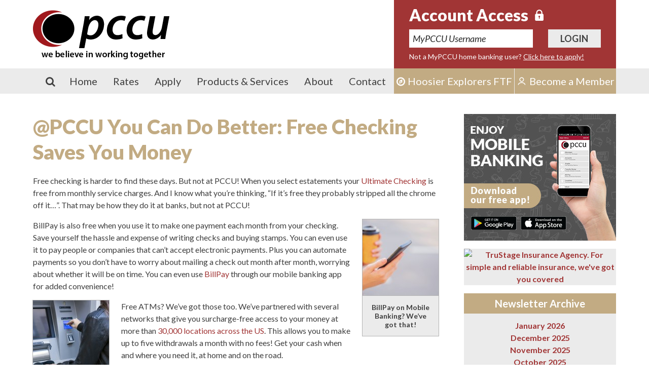

--- FILE ---
content_type: text/html; charset=UTF-8
request_url: https://www.pccu.com/article/free-checking-saves-you-money/
body_size: 83450
content:
<!DOCTYPE html>
<html dir="ltr" lang="en-US">
<head>
	<meta charset="UTF-8">
	<meta name="HandheldFriendly" content="True">
	<meta name="MobileOptimized" content="320">
	<meta name="viewport" content="width=device-width, initial-scale=1">
	<link rel="pingback" href="https://www.pccu.com/xmlrpc.php">
	<title>@PCCU You Can Do Better: Free Checking Saves You Money | Perfect Circle Credit Union</title>
	
	<link rel="icon" type="image/x-icon" href="https://www.pccu.com/wp-content/themes/pccu-2018/favicon.ico">
	<link rel="icon" type="image/png" href="https://www.pccu.com/wp-content/themes/pccu-2018/library/images/favicons/favicon-16x16.png" sizes="16x16">
	<link rel="icon" type="image/png" href="https://www.pccu.com/wp-content/themes/pccu-2018/library/images/favicons/favicon-32x32.png" sizes="32x32">

	<link rel="apple-touch-icon" href="https://www.pccu.com/wp-content/themes/pccu-2018/library/images/favicons/apple-touch-icon.png">
	<link rel="apple-touch-icon" sizes="180x180" href="https://www.pccu.com/wp-content/themes/pccu-2018/library/images/favicons/apple-touch-icon-180x180.png">
	<link rel="apple-touch-icon" sizes="152x152" href="https://www.pccu.com/wp-content/themes/pccu-2018/library/images/favicons/apple-touch-icon-152x152.png">
	<link rel="apple-touch-icon" sizes="144x144" href="https://www.pccu.com/wp-content/themes/pccu-2018/library/images/favicons/apple-touch-icon-144x144.png">
	<link rel="apple-touch-icon" sizes="120x120" href="https://www.pccu.com/wp-content/themes/pccu-2018/library/images/favicons/apple-touch-icon-120x120.png">
	<link rel="apple-touch-icon" sizes="114x114" href="https://www.pccu.com/wp-content/themes/pccu-2018/library/images/favicons/apple-touch-icon-114x114.png">
	<link rel="apple-touch-icon" sizes="76x76" href="https://www.pccu.com/wp-content/themes/pccu-2018/library/images/favicons/apple-touch-icon-76x76.png">
	<link rel="apple-touch-icon" sizes="72x72" href="https://www.pccu.com/wp-content/themes/pccu-2018/library/images/favicons/apple-touch-icon-72x72.png">
	<link rel="apple-touch-icon" sizes="60x60" href="https://www.pccu.com/wp-content/themes/pccu-2018/library/images/favicons/apple-touch-icon-60x60.png">
	<link rel="apple-touch-icon" sizes="57x57" href="https://www.pccu.com/wp-content/themes/pccu-2018/library/images/favicons/apple-touch-icon-57x57.png">

	<meta name="msapplication-TileColor" content="#C2AB83">
	<meta name="msapplication-TileImage" content="https://www.pccu.com/wp-content/themes/pccu-2018/library/images/favicons/mstile-144x144.png">

	<meta name="application-name" content="Perfect Circle Credit Union">
	<meta name="msapplication-tooltip" content="Perfect Circle Credit Union">
	<meta name="msapplication-config" content="https://www.pccu.com/wp-content/themes/pccu-2018/browserconfig.xml">
	
	<meta name="theme-color" content="#FFFFFF">
	<link rel="manifest" href="https://www.pccu.com/wp-content/themes/pccu-2018/manifest.json">
	<link rel="mask-icon" href="https://www.pccu.com/wp-content/themes/pccu-2018/library/images/favicons/safari-pinned-tab.svg" color="#000000">
	
		<!-- All in One SEO 4.9.3 - aioseo.com -->
	<meta name="robots" content="max-image-preview:large" />
	<link rel="canonical" href="https://www.pccu.com/article/free-checking-saves-you-money/" />
	<meta name="generator" content="All in One SEO (AIOSEO) 4.9.3" />
		<script type="application/ld+json" class="aioseo-schema">
			{"@context":"https:\/\/schema.org","@graph":[{"@type":"BreadcrumbList","@id":"https:\/\/www.pccu.com\/article\/free-checking-saves-you-money\/#breadcrumblist","itemListElement":[{"@type":"ListItem","@id":"https:\/\/www.pccu.com#listItem","position":1,"name":"Home","item":"https:\/\/www.pccu.com","nextItem":{"@type":"ListItem","@id":"https:\/\/www.pccu.com\/newsletter\/#listItem","name":"Articles"}},{"@type":"ListItem","@id":"https:\/\/www.pccu.com\/newsletter\/#listItem","position":2,"name":"Articles","item":"https:\/\/www.pccu.com\/newsletter\/","nextItem":{"@type":"ListItem","@id":"https:\/\/www.pccu.com\/article\/free-checking-saves-you-money\/#listItem","name":"@PCCU You Can Do Better: Free Checking Saves You Money"},"previousItem":{"@type":"ListItem","@id":"https:\/\/www.pccu.com#listItem","name":"Home"}},{"@type":"ListItem","@id":"https:\/\/www.pccu.com\/article\/free-checking-saves-you-money\/#listItem","position":3,"name":"@PCCU You Can Do Better: Free Checking Saves You Money","previousItem":{"@type":"ListItem","@id":"https:\/\/www.pccu.com\/newsletter\/#listItem","name":"Articles"}}]},{"@type":"Organization","@id":"https:\/\/www.pccu.com\/#organization","name":"Perfect Circle Credit Union","description":"We Believe in Working Together","url":"https:\/\/www.pccu.com\/","logo":{"@type":"ImageObject","url":"https:\/\/www.pccu.com\/wp-content\/uploads\/2018\/01\/pccu-logo.png","@id":"https:\/\/www.pccu.com\/article\/free-checking-saves-you-money\/#organizationLogo","width":269,"height":97,"caption":"PCCU - We believe in working together"},"image":{"@id":"https:\/\/www.pccu.com\/article\/free-checking-saves-you-money\/#organizationLogo"},"sameAs":["https:\/\/www.facebook.com\/PCCreditUnion\/","https:\/\/twitter.com\/PerfectCircleCU","https:\/\/www.instagram.com\/perfectcirclecu\/","https:\/\/www.youtube.com\/channel\/UCxSKehiFyDd4rXrmXe3bO3Q"]},{"@type":"WebPage","@id":"https:\/\/www.pccu.com\/article\/free-checking-saves-you-money\/#webpage","url":"https:\/\/www.pccu.com\/article\/free-checking-saves-you-money\/","name":"@PCCU You Can Do Better: Free Checking Saves You Money | Perfect Circle Credit Union","inLanguage":"en-US","isPartOf":{"@id":"https:\/\/www.pccu.com\/#website"},"breadcrumb":{"@id":"https:\/\/www.pccu.com\/article\/free-checking-saves-you-money\/#breadcrumblist"},"image":{"@type":"ImageObject","url":"https:\/\/www.pccu.com\/wp-content\/uploads\/2019\/06\/woman_ATM_outside_iStock-617901932.jpg","@id":"https:\/\/www.pccu.com\/article\/free-checking-saves-you-money\/#mainImage","width":1254,"height":836,"caption":"Surcharge-free ATMs? We've got them!"},"primaryImageOfPage":{"@id":"https:\/\/www.pccu.com\/article\/free-checking-saves-you-money\/#mainImage"},"datePublished":"2019-07-01T05:15:39-04:00","dateModified":"2019-06-26T14:57:21-04:00"},{"@type":"WebSite","@id":"https:\/\/www.pccu.com\/#website","url":"https:\/\/www.pccu.com\/","name":"Perfect Circle Credit Union","description":"We Believe in Working Together","inLanguage":"en-US","publisher":{"@id":"https:\/\/www.pccu.com\/#organization"}}]}
		</script>
		<!-- All in One SEO -->

<link rel='dns-prefetch' href='//www.googletagmanager.com' />
<link rel='dns-prefetch' href='//fonts.googleapis.com' />
<link rel='dns-prefetch' href='//maxcdn.bootstrapcdn.com' />
<link rel="alternate" title="oEmbed (JSON)" type="application/json+oembed" href="https://www.pccu.com/wp-json/oembed/1.0/embed?url=https%3A%2F%2Fwww.pccu.com%2Farticle%2Ffree-checking-saves-you-money%2F" />
<link rel="alternate" title="oEmbed (XML)" type="text/xml+oembed" href="https://www.pccu.com/wp-json/oembed/1.0/embed?url=https%3A%2F%2Fwww.pccu.com%2Farticle%2Ffree-checking-saves-you-money%2F&#038;format=xml" />
<style id='wp-img-auto-sizes-contain-inline-css'>
img:is([sizes=auto i],[sizes^="auto," i]){contain-intrinsic-size:3000px 1500px}
/*# sourceURL=wp-img-auto-sizes-contain-inline-css */
</style>
<style id='wp-block-library-inline-css'>
:root{--wp-block-synced-color:#7a00df;--wp-block-synced-color--rgb:122,0,223;--wp-bound-block-color:var(--wp-block-synced-color);--wp-editor-canvas-background:#ddd;--wp-admin-theme-color:#007cba;--wp-admin-theme-color--rgb:0,124,186;--wp-admin-theme-color-darker-10:#006ba1;--wp-admin-theme-color-darker-10--rgb:0,107,160.5;--wp-admin-theme-color-darker-20:#005a87;--wp-admin-theme-color-darker-20--rgb:0,90,135;--wp-admin-border-width-focus:2px}@media (min-resolution:192dpi){:root{--wp-admin-border-width-focus:1.5px}}.wp-element-button{cursor:pointer}:root .has-very-light-gray-background-color{background-color:#eee}:root .has-very-dark-gray-background-color{background-color:#313131}:root .has-very-light-gray-color{color:#eee}:root .has-very-dark-gray-color{color:#313131}:root .has-vivid-green-cyan-to-vivid-cyan-blue-gradient-background{background:linear-gradient(135deg,#00d084,#0693e3)}:root .has-purple-crush-gradient-background{background:linear-gradient(135deg,#34e2e4,#4721fb 50%,#ab1dfe)}:root .has-hazy-dawn-gradient-background{background:linear-gradient(135deg,#faaca8,#dad0ec)}:root .has-subdued-olive-gradient-background{background:linear-gradient(135deg,#fafae1,#67a671)}:root .has-atomic-cream-gradient-background{background:linear-gradient(135deg,#fdd79a,#004a59)}:root .has-nightshade-gradient-background{background:linear-gradient(135deg,#330968,#31cdcf)}:root .has-midnight-gradient-background{background:linear-gradient(135deg,#020381,#2874fc)}:root{--wp--preset--font-size--normal:16px;--wp--preset--font-size--huge:42px}.has-regular-font-size{font-size:1em}.has-larger-font-size{font-size:2.625em}.has-normal-font-size{font-size:var(--wp--preset--font-size--normal)}.has-huge-font-size{font-size:var(--wp--preset--font-size--huge)}.has-text-align-center{text-align:center}.has-text-align-left{text-align:left}.has-text-align-right{text-align:right}.has-fit-text{white-space:nowrap!important}#end-resizable-editor-section{display:none}.aligncenter{clear:both}.items-justified-left{justify-content:flex-start}.items-justified-center{justify-content:center}.items-justified-right{justify-content:flex-end}.items-justified-space-between{justify-content:space-between}.screen-reader-text{border:0;clip-path:inset(50%);height:1px;margin:-1px;overflow:hidden;padding:0;position:absolute;width:1px;word-wrap:normal!important}.screen-reader-text:focus{background-color:#ddd;clip-path:none;color:#444;display:block;font-size:1em;height:auto;left:5px;line-height:normal;padding:15px 23px 14px;text-decoration:none;top:5px;width:auto;z-index:100000}html :where(.has-border-color){border-style:solid}html :where([style*=border-top-color]){border-top-style:solid}html :where([style*=border-right-color]){border-right-style:solid}html :where([style*=border-bottom-color]){border-bottom-style:solid}html :where([style*=border-left-color]){border-left-style:solid}html :where([style*=border-width]){border-style:solid}html :where([style*=border-top-width]){border-top-style:solid}html :where([style*=border-right-width]){border-right-style:solid}html :where([style*=border-bottom-width]){border-bottom-style:solid}html :where([style*=border-left-width]){border-left-style:solid}html :where(img[class*=wp-image-]){height:auto;max-width:100%}:where(figure){margin:0 0 1em}html :where(.is-position-sticky){--wp-admin--admin-bar--position-offset:var(--wp-admin--admin-bar--height,0px)}@media screen and (max-width:600px){html :where(.is-position-sticky){--wp-admin--admin-bar--position-offset:0px}}

/*# sourceURL=wp-block-library-inline-css */
</style><style id='global-styles-inline-css'>
:root{--wp--preset--aspect-ratio--square: 1;--wp--preset--aspect-ratio--4-3: 4/3;--wp--preset--aspect-ratio--3-4: 3/4;--wp--preset--aspect-ratio--3-2: 3/2;--wp--preset--aspect-ratio--2-3: 2/3;--wp--preset--aspect-ratio--16-9: 16/9;--wp--preset--aspect-ratio--9-16: 9/16;--wp--preset--color--black: #000000;--wp--preset--color--cyan-bluish-gray: #abb8c3;--wp--preset--color--white: #ffffff;--wp--preset--color--pale-pink: #f78da7;--wp--preset--color--vivid-red: #cf2e2e;--wp--preset--color--luminous-vivid-orange: #ff6900;--wp--preset--color--luminous-vivid-amber: #fcb900;--wp--preset--color--light-green-cyan: #7bdcb5;--wp--preset--color--vivid-green-cyan: #00d084;--wp--preset--color--pale-cyan-blue: #8ed1fc;--wp--preset--color--vivid-cyan-blue: #0693e3;--wp--preset--color--vivid-purple: #9b51e0;--wp--preset--gradient--vivid-cyan-blue-to-vivid-purple: linear-gradient(135deg,rgb(6,147,227) 0%,rgb(155,81,224) 100%);--wp--preset--gradient--light-green-cyan-to-vivid-green-cyan: linear-gradient(135deg,rgb(122,220,180) 0%,rgb(0,208,130) 100%);--wp--preset--gradient--luminous-vivid-amber-to-luminous-vivid-orange: linear-gradient(135deg,rgb(252,185,0) 0%,rgb(255,105,0) 100%);--wp--preset--gradient--luminous-vivid-orange-to-vivid-red: linear-gradient(135deg,rgb(255,105,0) 0%,rgb(207,46,46) 100%);--wp--preset--gradient--very-light-gray-to-cyan-bluish-gray: linear-gradient(135deg,rgb(238,238,238) 0%,rgb(169,184,195) 100%);--wp--preset--gradient--cool-to-warm-spectrum: linear-gradient(135deg,rgb(74,234,220) 0%,rgb(151,120,209) 20%,rgb(207,42,186) 40%,rgb(238,44,130) 60%,rgb(251,105,98) 80%,rgb(254,248,76) 100%);--wp--preset--gradient--blush-light-purple: linear-gradient(135deg,rgb(255,206,236) 0%,rgb(152,150,240) 100%);--wp--preset--gradient--blush-bordeaux: linear-gradient(135deg,rgb(254,205,165) 0%,rgb(254,45,45) 50%,rgb(107,0,62) 100%);--wp--preset--gradient--luminous-dusk: linear-gradient(135deg,rgb(255,203,112) 0%,rgb(199,81,192) 50%,rgb(65,88,208) 100%);--wp--preset--gradient--pale-ocean: linear-gradient(135deg,rgb(255,245,203) 0%,rgb(182,227,212) 50%,rgb(51,167,181) 100%);--wp--preset--gradient--electric-grass: linear-gradient(135deg,rgb(202,248,128) 0%,rgb(113,206,126) 100%);--wp--preset--gradient--midnight: linear-gradient(135deg,rgb(2,3,129) 0%,rgb(40,116,252) 100%);--wp--preset--font-size--small: 13px;--wp--preset--font-size--medium: 20px;--wp--preset--font-size--large: 36px;--wp--preset--font-size--x-large: 42px;--wp--preset--spacing--20: 0.44rem;--wp--preset--spacing--30: 0.67rem;--wp--preset--spacing--40: 1rem;--wp--preset--spacing--50: 1.5rem;--wp--preset--spacing--60: 2.25rem;--wp--preset--spacing--70: 3.38rem;--wp--preset--spacing--80: 5.06rem;--wp--preset--shadow--natural: 6px 6px 9px rgba(0, 0, 0, 0.2);--wp--preset--shadow--deep: 12px 12px 50px rgba(0, 0, 0, 0.4);--wp--preset--shadow--sharp: 6px 6px 0px rgba(0, 0, 0, 0.2);--wp--preset--shadow--outlined: 6px 6px 0px -3px rgb(255, 255, 255), 6px 6px rgb(0, 0, 0);--wp--preset--shadow--crisp: 6px 6px 0px rgb(0, 0, 0);}:where(.is-layout-flex){gap: 0.5em;}:where(.is-layout-grid){gap: 0.5em;}body .is-layout-flex{display: flex;}.is-layout-flex{flex-wrap: wrap;align-items: center;}.is-layout-flex > :is(*, div){margin: 0;}body .is-layout-grid{display: grid;}.is-layout-grid > :is(*, div){margin: 0;}:where(.wp-block-columns.is-layout-flex){gap: 2em;}:where(.wp-block-columns.is-layout-grid){gap: 2em;}:where(.wp-block-post-template.is-layout-flex){gap: 1.25em;}:where(.wp-block-post-template.is-layout-grid){gap: 1.25em;}.has-black-color{color: var(--wp--preset--color--black) !important;}.has-cyan-bluish-gray-color{color: var(--wp--preset--color--cyan-bluish-gray) !important;}.has-white-color{color: var(--wp--preset--color--white) !important;}.has-pale-pink-color{color: var(--wp--preset--color--pale-pink) !important;}.has-vivid-red-color{color: var(--wp--preset--color--vivid-red) !important;}.has-luminous-vivid-orange-color{color: var(--wp--preset--color--luminous-vivid-orange) !important;}.has-luminous-vivid-amber-color{color: var(--wp--preset--color--luminous-vivid-amber) !important;}.has-light-green-cyan-color{color: var(--wp--preset--color--light-green-cyan) !important;}.has-vivid-green-cyan-color{color: var(--wp--preset--color--vivid-green-cyan) !important;}.has-pale-cyan-blue-color{color: var(--wp--preset--color--pale-cyan-blue) !important;}.has-vivid-cyan-blue-color{color: var(--wp--preset--color--vivid-cyan-blue) !important;}.has-vivid-purple-color{color: var(--wp--preset--color--vivid-purple) !important;}.has-black-background-color{background-color: var(--wp--preset--color--black) !important;}.has-cyan-bluish-gray-background-color{background-color: var(--wp--preset--color--cyan-bluish-gray) !important;}.has-white-background-color{background-color: var(--wp--preset--color--white) !important;}.has-pale-pink-background-color{background-color: var(--wp--preset--color--pale-pink) !important;}.has-vivid-red-background-color{background-color: var(--wp--preset--color--vivid-red) !important;}.has-luminous-vivid-orange-background-color{background-color: var(--wp--preset--color--luminous-vivid-orange) !important;}.has-luminous-vivid-amber-background-color{background-color: var(--wp--preset--color--luminous-vivid-amber) !important;}.has-light-green-cyan-background-color{background-color: var(--wp--preset--color--light-green-cyan) !important;}.has-vivid-green-cyan-background-color{background-color: var(--wp--preset--color--vivid-green-cyan) !important;}.has-pale-cyan-blue-background-color{background-color: var(--wp--preset--color--pale-cyan-blue) !important;}.has-vivid-cyan-blue-background-color{background-color: var(--wp--preset--color--vivid-cyan-blue) !important;}.has-vivid-purple-background-color{background-color: var(--wp--preset--color--vivid-purple) !important;}.has-black-border-color{border-color: var(--wp--preset--color--black) !important;}.has-cyan-bluish-gray-border-color{border-color: var(--wp--preset--color--cyan-bluish-gray) !important;}.has-white-border-color{border-color: var(--wp--preset--color--white) !important;}.has-pale-pink-border-color{border-color: var(--wp--preset--color--pale-pink) !important;}.has-vivid-red-border-color{border-color: var(--wp--preset--color--vivid-red) !important;}.has-luminous-vivid-orange-border-color{border-color: var(--wp--preset--color--luminous-vivid-orange) !important;}.has-luminous-vivid-amber-border-color{border-color: var(--wp--preset--color--luminous-vivid-amber) !important;}.has-light-green-cyan-border-color{border-color: var(--wp--preset--color--light-green-cyan) !important;}.has-vivid-green-cyan-border-color{border-color: var(--wp--preset--color--vivid-green-cyan) !important;}.has-pale-cyan-blue-border-color{border-color: var(--wp--preset--color--pale-cyan-blue) !important;}.has-vivid-cyan-blue-border-color{border-color: var(--wp--preset--color--vivid-cyan-blue) !important;}.has-vivid-purple-border-color{border-color: var(--wp--preset--color--vivid-purple) !important;}.has-vivid-cyan-blue-to-vivid-purple-gradient-background{background: var(--wp--preset--gradient--vivid-cyan-blue-to-vivid-purple) !important;}.has-light-green-cyan-to-vivid-green-cyan-gradient-background{background: var(--wp--preset--gradient--light-green-cyan-to-vivid-green-cyan) !important;}.has-luminous-vivid-amber-to-luminous-vivid-orange-gradient-background{background: var(--wp--preset--gradient--luminous-vivid-amber-to-luminous-vivid-orange) !important;}.has-luminous-vivid-orange-to-vivid-red-gradient-background{background: var(--wp--preset--gradient--luminous-vivid-orange-to-vivid-red) !important;}.has-very-light-gray-to-cyan-bluish-gray-gradient-background{background: var(--wp--preset--gradient--very-light-gray-to-cyan-bluish-gray) !important;}.has-cool-to-warm-spectrum-gradient-background{background: var(--wp--preset--gradient--cool-to-warm-spectrum) !important;}.has-blush-light-purple-gradient-background{background: var(--wp--preset--gradient--blush-light-purple) !important;}.has-blush-bordeaux-gradient-background{background: var(--wp--preset--gradient--blush-bordeaux) !important;}.has-luminous-dusk-gradient-background{background: var(--wp--preset--gradient--luminous-dusk) !important;}.has-pale-ocean-gradient-background{background: var(--wp--preset--gradient--pale-ocean) !important;}.has-electric-grass-gradient-background{background: var(--wp--preset--gradient--electric-grass) !important;}.has-midnight-gradient-background{background: var(--wp--preset--gradient--midnight) !important;}.has-small-font-size{font-size: var(--wp--preset--font-size--small) !important;}.has-medium-font-size{font-size: var(--wp--preset--font-size--medium) !important;}.has-large-font-size{font-size: var(--wp--preset--font-size--large) !important;}.has-x-large-font-size{font-size: var(--wp--preset--font-size--x-large) !important;}
/*# sourceURL=global-styles-inline-css */
</style>

<style id='classic-theme-styles-inline-css'>
/*! This file is auto-generated */
.wp-block-button__link{color:#fff;background-color:#32373c;border-radius:9999px;box-shadow:none;text-decoration:none;padding:calc(.667em + 2px) calc(1.333em + 2px);font-size:1.125em}.wp-block-file__button{background:#32373c;color:#fff;text-decoration:none}
/*# sourceURL=/wp-includes/css/classic-themes.min.css */
</style>
<link rel='stylesheet' id='materialIcons-css' href='https://fonts.googleapis.com/icon?family=Material+Icons&#038;ver=8294963b981f8709db045139532d9495' media='all' />
<link rel='stylesheet' id='cmHipaaAdminStyle-css' href='https://www.pccu.com/wp-content/plugins/codemonkeys-hipaa-forms//css/style.css?ver=8294963b981f8709db045139532d9495' media='all' />
<link rel='stylesheet' id='custom-gravity-style-css' href='https://www.pccu.com/wp-content/plugins/codemonkeys-hipaa-forms//css/style.css?ver=8294963b981f8709db045139532d9495' media='all' />
<style id='custom-gravity-style-inline-css'>

                        #gform_36 .gform_fileupload_multifile {
                            display: none;
                        }
                    

                        #gform_41 .gform_fileupload_multifile {
                            display: none;
                        }
                    

                        #gform_46 .gform_fileupload_multifile {
                            display: none;
                        }
                    
/*# sourceURL=custom-gravity-style-inline-css */
</style>
<link rel='stylesheet' id='csk-staff-base-css' href='https://www.pccu.com/wp-content/plugins/csk-staff-profiles/library/css/staff-base.css?ver=1.0' media='all' />
<link rel='stylesheet' id='csk-staff-styles-css' href='https://www.pccu.com/wp-content/plugins/csk-staff-profiles/library/css/staff-styles.css?ver=1.0' media='all' />
<link rel='stylesheet' id='csk-styles-css' href='https://www.pccu.com/wp-content/themes/pccu-2018/style.css?ver=1.0.2' media='all' />
<link rel='stylesheet' id='csk-google-fonts-css' href='//fonts.googleapis.com/css?family=Lato%3A400%2C400i%2C700%2C700i%2C900%2C900i&#038;ver=8294963b981f8709db045139532d9495' media='all' />
<link rel='stylesheet' id='csk-font-awesome-css' href='//maxcdn.bootstrapcdn.com/font-awesome/4.7.0/css/font-awesome.min.css?ver=8294963b981f8709db045139532d9495' media='all' />
<link rel='stylesheet' id='tablepress-default-css' href='https://www.pccu.com/wp-content/plugins/tablepress/css/build/default.css?ver=3.2.6' media='all' />
<script src="https://www.pccu.com/wp-includes/js/jquery/jquery.min.js?ver=3.7.1" id="jquery-core-js"></script>
<script src="https://www.pccu.com/wp-includes/js/jquery/jquery-migrate.min.js?ver=3.4.1" id="jquery-migrate-js"></script>
<script src="https://www.pccu.com/wp-content/themes/pccu-2018/library/js/scripts.js?ver=1.0.1" id="csk-scripts-js"></script>
<script src="https://www.pccu.com/wp-content/themes/pccu-2018/library/js/maps.js?ver=1.0.0" id="csk-maps-script-js"></script>

<!-- Google tag (gtag.js) snippet added by Site Kit -->
<!-- Google Analytics snippet added by Site Kit -->
<script src="https://www.googletagmanager.com/gtag/js?id=GT-WP5MW9J" id="google_gtagjs-js" async></script>
<script id="google_gtagjs-js-after">
window.dataLayer = window.dataLayer || [];function gtag(){dataLayer.push(arguments);}
gtag("set","linker",{"domains":["www.pccu.com"]});
gtag("js", new Date());
gtag("set", "developer_id.dZTNiMT", true);
gtag("config", "GT-WP5MW9J");
//# sourceURL=google_gtagjs-js-after
</script>
<link rel="https://api.w.org/" href="https://www.pccu.com/wp-json/" /><link rel='shortlink' href='https://www.pccu.com/?p=2154' />
		<style type="text/css">
			.csk-staff-profiles .staff-wrapper .staff-image .staff-image-wrap {
				width: 150px;
				height: 200px;
			}

			.csk-staff-profiles .staff-view.single-view .staff-wrapper .staff-image .staff-image-wrap {
				width: 225px;
				height: 300px;
			}

			@media (max-width: 768px) {
				.csk-staff-profiles .staff-view.single-view .staff-wrapper .staff-image .staff-image-wrap {
					width: 150px;
					height: 200px;
				}
			}
		</style>
		<meta name="generator" content="Site Kit by Google 1.170.0" /><script type="text/javascript">
(function(url){
	if(/(?:Chrome\/26\.0\.1410\.63 Safari\/537\.31|WordfenceTestMonBot)/.test(navigator.userAgent)){ return; }
	var addEvent = function(evt, handler) {
		if (window.addEventListener) {
			document.addEventListener(evt, handler, false);
		} else if (window.attachEvent) {
			document.attachEvent('on' + evt, handler);
		}
	};
	var removeEvent = function(evt, handler) {
		if (window.removeEventListener) {
			document.removeEventListener(evt, handler, false);
		} else if (window.detachEvent) {
			document.detachEvent('on' + evt, handler);
		}
	};
	var evts = 'contextmenu dblclick drag dragend dragenter dragleave dragover dragstart drop keydown keypress keyup mousedown mousemove mouseout mouseover mouseup mousewheel scroll'.split(' ');
	var logHuman = function() {
		if (window.wfLogHumanRan) { return; }
		window.wfLogHumanRan = true;
		var wfscr = document.createElement('script');
		wfscr.type = 'text/javascript';
		wfscr.async = true;
		wfscr.src = url + '&r=' + Math.random();
		(document.getElementsByTagName('head')[0]||document.getElementsByTagName('body')[0]).appendChild(wfscr);
		for (var i = 0; i < evts.length; i++) {
			removeEvent(evts[i], logHuman);
		}
	};
	for (var i = 0; i < evts.length; i++) {
		addEvent(evts[i], logHuman);
	}
})('//www.pccu.com/?wordfence_lh=1&hid=8E9DD65C949D9EA1C51472C48560F438');
</script>		<style id="wp-custom-css">
			/* Hide HIPAA Badge */
.cm-hipaa-form-badge-wrapper {   
    display: none;
}		</style>
			
<!-- Global site tag (gtag.js) - Google Analytics -->
<script async src="https://www.googletagmanager.com/gtag/js?id=UA-120788734-1"></script>
<script>
  window.dataLayer = window.dataLayer || [];
  function gtag(){dataLayer.push(arguments);}
  gtag('js', new Date());

  gtag('config', 'UA-120788734-1');
</script>

</head>
<body class="wp-singular csk_article-template-default single single-csk_article postid-2154 wp-theme-pccu-2018 modula-best-grid-gallery">
<div id="page">
<header class="site-header">
	<div class="header-top">
		<div class="container fixed-width">
			<div class="header-left">
				<div class="site-logo">
					<a href="https://www.pccu.com"><img src="https://www.pccu.com/wp-content/uploads/2018/01/pccu-logo.png" alt="Perfect Circle Credit Union"></a>				</div>
			</div>
			<div class="header-right">
				<div class="account-login">
	<h2 class="title">Account Access <span class="icon icon-lock" aria-hidden="true"></span></h2>
	<form action="https://my.pccu.com/login" method="post" autocomplete="off" class="account-login-form">
		<div class="account-login-id">
			<label for="account-login-id" class="screen-reader-text">MyPCCU Username</label>
			<input type="text" name="username" id="account-login-id" placeholder="MyPCCU Username" autocorrect="off" autocapitalize="off" spellcheck="off">
		</div>
		<div class="account-login-submit">
			<input type="submit" value="Login" class="button">
		</div>
	</form>
	<p class="description">Not a MyPCCU home banking user? <a href="https://my.pccu.com/enroll">Click here to apply!</a></p>
</div>			</div>
		</div>
	</div>
	<nav class="navbar main-navbar">
		<div class="container fixed-width">
			<div class="navbar-toggle">
				<a href="#" id="sidr-menu-button">
					<span class="fa fa-bars" aria-hidden="true"></span>
					<span class="label">Menu</span>
				</a>
			</div>
			<ul id="main-menu" class="menu"><li class="menu-item menu-item-type-search"><form role="search" method="get" class="menu-search-form" action="https://www.pccu.com/">
	<label>
		<span class="fa fa-search" aria-hidden="true"></span>
		<span class="screen-reader-text">Search for:</span>
		<input type="search" class="search-field" name="s" value="" />
	</label>
	<button class="search-submit">Search</button>
</form></li><li id="menu-item-5739" class="menu-item menu-item-type-post_type menu-item-object-page menu-item-home menu-item-5739"><a href="https://www.pccu.com/">Home</a></li><li id="menu-item-5740" class="menu-item menu-item-type-post_type menu-item-object-page menu-item-has-children menu-item-5740"><a href="https://www.pccu.com/rates/">Rates</a><ul class="sub-menu"><li id="menu-item-5742" class="menu-item menu-item-type-post_type menu-item-object-page menu-item-5742"><a href="https://www.pccu.com/rates/deposit-rates/">Deposit Rates</a></li><li id="menu-item-6101" class="menu-item menu-item-type-post_type menu-item-object-page menu-item-6101"><a href="https://www.pccu.com/loan-rates-demo/">PCCU Loan Rates</a></li></ul></li><li id="menu-item-5743" class="menu-item menu-item-type-post_type menu-item-object-page menu-item-5743"><a href="https://www.pccu.com/apply-online/">Apply</a></li><li id="menu-item-5744" class="menu-item menu-item-type-post_type menu-item-object-page menu-item-has-children menu-item-5744"><a href="https://www.pccu.com/products-services/">Products &#038; Services</a><ul class="sub-menu"><li id="menu-item-5745" class="menu-item menu-item-type-custom menu-item-object-custom menu-item-has-children menu-item-5745"><a href="#">Financial Education</a><ul class="sub-menu"><li id="menu-item-5746" class="menu-item menu-item-type-custom menu-item-object-custom menu-item-5746"><a target="_blank" href="https://pccu.balancepro.org/">Balance</a></li></ul></li><li id="menu-item-5751" class="menu-item menu-item-type-post_type menu-item-object-page menu-item-has-children menu-item-5751"><a href="https://www.pccu.com/products-services/loans/">Loans</a><ul class="sub-menu"><li id="menu-item-5752" class="menu-item menu-item-type-post_type menu-item-object-page menu-item-5752"><a href="https://www.pccu.com/products-services/loans/auto-loans/">Auto Loans</a></li><li id="menu-item-5753" class="menu-item menu-item-type-post_type menu-item-object-page menu-item-5753"><a href="https://www.pccu.com/products-services/loans/personal-loans/">Personal Loans</a></li><li id="menu-item-5758" class="menu-item menu-item-type-post_type menu-item-object-page menu-item-5758"><a href="https://www.pccu.com/home-loans/">Home Loans</a></li><li id="menu-item-5755" class="menu-item menu-item-type-post_type menu-item-object-page menu-item-5755"><a href="https://www.pccu.com/products-services/loans/home-equity-loans/">Home Equity Loans</a></li><li id="menu-item-5756" class="menu-item menu-item-type-post_type menu-item-object-page menu-item-5756"><a href="https://www.pccu.com/products-services/loans/skip-a-pay/">Skip-A-Pay</a></li><li id="menu-item-5757" class="menu-item menu-item-type-post_type menu-item-object-page menu-item-5757"><a href="https://www.pccu.com/products-services/loans/visa-credit-cards/">Visa Credit Cards</a></li><li id="menu-item-5754" class="menu-item menu-item-type-post_type menu-item-object-page menu-item-5754"><a href="https://www.pccu.com/products-services/loans/boat-rv-camper-loans/">Boat, RV &#038; Camper Loans</a></li></ul></li><li id="menu-item-5759" class="menu-item menu-item-type-post_type menu-item-object-page menu-item-has-children menu-item-5759"><a href="https://www.pccu.com/pccu-cards/">PCCU Cards</a><ul class="sub-menu"><li id="menu-item-5760" class="menu-item menu-item-type-post_type menu-item-object-page menu-item-5760"><a href="https://www.pccu.com/pccu-visa-platinum-rewards-credit-card/">PCCU Visa Platinum Rewards Credit Card</a></li><li id="menu-item-5761" class="menu-item menu-item-type-post_type menu-item-object-page menu-item-5761"><a href="https://www.pccu.com/pccu-visa-platinum-low-rate-credit-card/">PCCU Visa Platinum Low Rate Credit Card</a></li><li id="menu-item-5762" class="menu-item menu-item-type-post_type menu-item-object-page menu-item-5762"><a href="https://www.pccu.com/pccu-visa-debit-card/">PCCU Visa Debit Card</a></li><li id="menu-item-5763" class="menu-item menu-item-type-post_type menu-item-object-page menu-item-5763"><a href="https://www.pccu.com/products-services/online-banking/card-security-app/">Card Security App</a></li></ul></li><li id="menu-item-5764" class="menu-item menu-item-type-post_type menu-item-object-page menu-item-has-children menu-item-5764"><a href="https://www.pccu.com/products-services/checking-accounts/">Checking Accounts</a><ul class="sub-menu"><li id="menu-item-5765" class="menu-item menu-item-type-post_type menu-item-object-page menu-item-5765"><a href="https://www.pccu.com/products-services/checking-accounts/ultimate-checking/">Ultimate Checking</a></li><li id="menu-item-5766" class="menu-item menu-item-type-post_type menu-item-object-page menu-item-5766"><a href="https://www.pccu.com/xpress-checking-account/">Xpress Checking Account</a></li><li id="menu-item-5767" class="menu-item menu-item-type-post_type menu-item-object-page menu-item-5767"><a href="https://www.pccu.com/nextgen-checking-account/">NextGen Checking Account</a></li></ul></li><li id="menu-item-5768" class="menu-item menu-item-type-post_type menu-item-object-page menu-item-has-children menu-item-5768"><a href="https://www.pccu.com/products-services/savings-accounts/">Savings Accounts</a><ul class="sub-menu"><li id="menu-item-5769" class="menu-item menu-item-type-post_type menu-item-object-page menu-item-5769"><a href="https://www.pccu.com/products-services/savings-accounts/diamond-savings/">Diamond Savings</a></li><li id="menu-item-5770" class="menu-item menu-item-type-post_type menu-item-object-page menu-item-5770"><a href="https://www.pccu.com/products-services/savings-accounts/diamond-money-market/">Diamond Money Market</a></li><li id="menu-item-5771" class="menu-item menu-item-type-post_type menu-item-object-page menu-item-5771"><a href="https://www.pccu.com/products-services/savings-accounts/share-certificate/">Share Certificate of Deposit (CD)</a></li><li id="menu-item-5772" class="menu-item menu-item-type-post_type menu-item-object-page menu-item-5772"><a href="https://www.pccu.com/products-services/savings-accounts/ultimate-saver/">Ultimate Saver</a></li><li id="menu-item-5773" class="menu-item menu-item-type-post_type menu-item-object-page menu-item-5773"><a href="https://www.pccu.com/products-services/savings-accounts/super-saver-club-for-kids/">Super Saver Club for Kids!</a></li><li id="menu-item-5774" class="menu-item menu-item-type-post_type menu-item-object-page menu-item-5774"><a href="https://www.pccu.com/products-services/savings-accounts/individual-retirement-accounts-iras/">Individual Retirement Accounts (IRAs)</a></li><li id="menu-item-5775" class="menu-item menu-item-type-post_type menu-item-object-page menu-item-5775"><a href="https://www.pccu.com/products-services/savings-accounts/health-savings-account-hsa/">Health Savings Account (HSA)</a></li><li id="menu-item-5776" class="menu-item menu-item-type-post_type menu-item-object-page menu-item-5776"><a href="https://www.pccu.com/products-services/savings-accounts/miscellaneous-club-accounts/">Miscellaneous Club Accounts</a></li></ul></li><li id="menu-item-5777" class="menu-item menu-item-type-post_type menu-item-object-page menu-item-has-children menu-item-5777"><a href="https://www.pccu.com/electronic-banking/">Electronic Banking</a><ul class="sub-menu"><li id="menu-item-5778" class="menu-item menu-item-type-post_type menu-item-object-page menu-item-5778"><a href="https://www.pccu.com/products-services/online-banking/mobile-banking/">MyPCCU Mobile &#038; Online Banking</a></li><li id="menu-item-5779" class="menu-item menu-item-type-post_type menu-item-object-page menu-item-5779"><a href="https://www.pccu.com/products-services/online-banking/card-security-app/">Card Security App</a></li><li id="menu-item-6326" class="menu-item menu-item-type-post_type menu-item-object-page menu-item-6326"><a href="https://www.pccu.com/apple-pay/">Apple Pay®</a></li><li id="menu-item-6325" class="menu-item menu-item-type-post_type menu-item-object-page menu-item-6325"><a href="https://www.pccu.com/google-pay/">Google Wallet®</a></li><li id="menu-item-5780" class="menu-item menu-item-type-post_type menu-item-object-page menu-item-5780"><a href="https://www.pccu.com/products-services/banking-services/atm-locations-networks/">ATM Locations &#038; Networks</a></li><li id="menu-item-5781" class="menu-item menu-item-type-post_type menu-item-object-page menu-item-5781"><a href="https://www.pccu.com/products-services/online-banking/billpay/">BillPay</a></li><li id="menu-item-5782" class="menu-item menu-item-type-post_type menu-item-object-page menu-item-5782"><a href="https://www.pccu.com/products-services/online-banking/audio-banking/">Audio Banking</a></li></ul></li><li id="menu-item-5784" class="menu-item menu-item-type-post_type menu-item-object-page menu-item-5784"><a href="https://www.pccu.com/federal-deposit-insurance/">Federal Deposit Insurance</a></li><li id="menu-item-5785" class="menu-item menu-item-type-post_type menu-item-object-page menu-item-has-children menu-item-5785"><a href="https://www.pccu.com/products-services/banking-services/">Banking Services</a><ul class="sub-menu"><li id="menu-item-5786" class="menu-item menu-item-type-post_type menu-item-object-page menu-item-5786"><a href="https://www.pccu.com/products-services/banking-services/atm-locations-networks/">ATM Locations &#038; Networks</a></li><li id="menu-item-5787" class="menu-item menu-item-type-post_type menu-item-object-page menu-item-5787"><a href="https://www.pccu.com/products-services/banking-services/wire-transfers/">Wire Transfers</a></li><li id="menu-item-5788" class="menu-item menu-item-type-post_type menu-item-object-page menu-item-5788"><a href="https://www.pccu.com/products-services/banking-services/cashiers-check/">Cashier’s Check</a></li><li id="menu-item-5789" class="menu-item menu-item-type-post_type menu-item-object-page menu-item-5789"><a href="https://www.pccu.com/products-services/banking-services/notary-public-service/">Notary Public Service</a></li><li id="menu-item-5790" class="menu-item menu-item-type-post_type menu-item-object-page menu-item-5790"><a href="https://www.pccu.com/products-services/banking-services/money-orders/">Money Orders</a></li></ul></li><li id="menu-item-5791" class="menu-item menu-item-type-post_type menu-item-object-page menu-item-has-children menu-item-5791"><a href="https://www.pccu.com/products-services/insurance/">Insurance</a><ul class="sub-menu"><li id="menu-item-5792" class="menu-item menu-item-type-post_type menu-item-object-page menu-item-5792"><a href="https://www.pccu.com/products-services/insurance/accidental-death-dismemberment/">Accidental Death &#038; Dismemberment (AD&#038;D)</a></li><li id="menu-item-5793" class="menu-item menu-item-type-post_type menu-item-object-page menu-item-5793"><a href="https://www.pccu.com/products-services/insurance/auto-home-insurance/">Auto &#038; Home Insurance</a></li><li id="menu-item-5794" class="menu-item menu-item-type-post_type menu-item-object-page menu-item-5794"><a href="https://www.pccu.com/products-services/insurance/general-insurance/">General Insurance</a></li><li id="menu-item-5795" class="menu-item menu-item-type-post_type menu-item-object-page menu-item-5795"><a href="https://www.pccu.com/products-services/insurance/life-insurance/">Life Insurance</a></li></ul></li><li id="menu-item-6052" class="menu-item menu-item-type-post_type menu-item-object-page menu-item-6052"><a href="https://www.pccu.com/digital-estate-planning/">Digital Estate Planning</a></li><li id="menu-item-5796" class="menu-item menu-item-type-post_type menu-item-object-page menu-item-5796"><a href="https://www.pccu.com/products-services/refer-a-new-member/">Refer a New Member</a></li><li id="menu-item-5797" class="menu-item menu-item-type-post_type menu-item-object-page menu-item-has-children menu-item-5797"><a href="https://www.pccu.com/products-services/disclosures/">Disclosures</a><ul class="sub-menu"><li id="menu-item-5798" class="menu-item menu-item-type-custom menu-item-object-custom menu-item-5798"><a target="_blank" href="https://www.pccu.com/wp-content/uploads/2018/05/disclosure-terms.pdf">Terms &#038; Conditions</a></li><li id="menu-item-5799" class="menu-item menu-item-type-custom menu-item-object-custom menu-item-5799"><a target="_blank" href="https://www.pccu.com/wp-content/uploads/2020/01/disclosure-eft_Updated-2020-01-07.pdf">Electronic Funds Transfer</a></li><li id="menu-item-5800" class="menu-item menu-item-type-post_type menu-item-object-page menu-item-5800"><a href="https://www.pccu.com/products-services/disclosures/privacy-statement/">Privacy Policy</a></li><li id="menu-item-5801" class="menu-item menu-item-type-post_type menu-item-object-page menu-item-5801"><a href="https://www.pccu.com/products-services/disclosures/privacy-notice/">Privacy Notice</a></li><li id="menu-item-5803" class="menu-item menu-item-type-custom menu-item-object-custom menu-item-5803"><a target="_blank" href="https://www.pccu.com/wp-content/uploads/2020/12/disclosure_rate1.pdf">Truth in Savings &#038; Rate Schedule I</a></li><li id="menu-item-5807" class="menu-item menu-item-type-custom menu-item-object-custom menu-item-5807"><a target="_blank" href="https://www.pccu.com/wp-content/uploads/2020/12/disclosure_rate2.pdf">Truth in Savings &#038; Rate Schedule II</a></li><li id="menu-item-5804" class="menu-item menu-item-type-custom menu-item-object-custom menu-item-5804"><a target="_blank" href="https://www.pccu.com/wp-content/uploads/2025/03/Fee-Schedule-Page-March_2025-disclosure-rate.pdf">Fee Schedule</a></li><li id="menu-item-5805" class="menu-item menu-item-type-post_type menu-item-object-page menu-item-5805"><a href="https://www.pccu.com/products-services/disclosures/withdrawal-of-funds/">Withdrawal of Funds</a></li><li id="menu-item-5806" class="menu-item menu-item-type-custom menu-item-object-custom menu-item-5806"><a target="_blank" href="https://www.pccu.com/wp-content/uploads/2025/07/PCCU-Funds-Availability-07.01.25.pdf">Funds Availability</a></li></ul></li></ul></li><li id="menu-item-5747" class="menu-item menu-item-type-post_type menu-item-object-page menu-item-has-children menu-item-5747"><a href="https://www.pccu.com/about/">About</a><ul class="sub-menu"><li id="menu-item-5817" class="menu-item menu-item-type-post_type menu-item-object-page menu-item-5817"><a href="https://www.pccu.com/about/qualifications-for-membership/">Qualifications for Membership</a></li><li id="menu-item-5818" class="menu-item menu-item-type-custom menu-item-object-custom menu-item-5818"><a href="/newsletter">Newsletter</a></li><li id="menu-item-5819" class="menu-item menu-item-type-post_type menu-item-object-page menu-item-5819"><a href="https://www.pccu.com/about/volunteer/">Volunteer</a></li></ul></li><li id="menu-item-5748" class="menu-item menu-item-type-post_type menu-item-object-page menu-item-has-children menu-item-5748"><a href="https://www.pccu.com/contact/">Contact</a><ul class="sub-menu"><li id="menu-item-5820" class="menu-item menu-item-type-post_type menu-item-object-page menu-item-5820"><a href="/employment/">Employment</a></li><li id="menu-item-5821" class="menu-item menu-item-type-post_type menu-item-object-page menu-item-5821"><a href="https://www.pccu.com/locations/">Locations</a></li><li id="menu-item-5822" class="menu-item menu-item-type-post_type menu-item-object-page menu-item-5822"><a href="https://www.pccu.com/holidays/">Holidays</a></li></ul></li><li id="menu-item-5749" class="menu-item-featured menu-item menu-item-type-post_type menu-item-object-page menu-item-5749"><a href="https://www.pccu.com/hoosier-explorers-field-trip-fund/" data-icon="fa-compass">Hoosier Explorers FTF</a></li><li id="menu-item-5750" class="menu-item-featured menu-item menu-item-type-post_type menu-item-object-page menu-item-5750"><a href="https://www.pccu.com/new-member-application/" data-icon="icon-person-outline">Become a Member</a></li></ul>		</div>
	</nav>
</header><div class="site-content content-interior">
		<div class="content-area content-left fixed-width">
		<main role="main" class="main-content content-single">
									<article id="post-2154" class="post-2154 csk_article type-csk_article status-publish has-post-thumbnail hentry">
					<header class="entry-header">
						<h1 class="entry-title">@PCCU You Can Do Better: Free Checking Saves You Money</h1>
					</header>
					<div class="entry-content">
						<p>Free checking is harder to find these days. But not at PCCU! When you select estatements your <a href="https://www.pccu.com/products-services/checking-accounts/ultimate-checking/">Ultimate Checking</a> is free from monthly service charges. And I know what you’re thinking, “If it’s free they probably stripped all the chrome off it…”. That may be how they do it at banks, but not at PCCU!</p>
<figure id="attachment_2156" aria-describedby="caption-attachment-2156" style="width: 150px" class="wp-caption alignright"><a href="https://www.pccu.com/products-services/online-banking/billpay/"><img decoding="async" class="wp-image-2156 size-thumbnail" src="/wp-content/uploads/2019/06/woman_coffee_smartphone_outside_iStock-583970444-150x150.jpg" alt="" width="150" height="150" srcset="https://www.pccu.com/wp-content/uploads/2019/06/woman_coffee_smartphone_outside_iStock-583970444-150x150.jpg 150w, https://www.pccu.com/wp-content/uploads/2019/06/woman_coffee_smartphone_outside_iStock-583970444-480x480.jpg 480w, https://www.pccu.com/wp-content/uploads/2019/06/woman_coffee_smartphone_outside_iStock-583970444-175x175.jpg 175w" sizes="(max-width: 150px) 100vw, 150px" /></a><figcaption id="caption-attachment-2156" class="wp-caption-text"><center><strong>BillPay on Mobile Banking? We&#8217;ve got that!</strong></center></figcaption></figure>
<p>BillPay is also free when you use it to make one payment each month from your checking. Save yourself the hassle and expense of writing checks and buying stamps. You can even use it to pay people or companies that can’t accept electronic payments. Plus you can automate payments so you don’t have to worry about mailing a check out month after month, worrying about whether it will be on time. You can even use <a href="https://www.pccu.com/products-services/online-banking/billpay/">BillPay</a> through our mobile banking app for added convenience!</p>
<figure id="attachment_2155" aria-describedby="caption-attachment-2155" style="width: 150px" class="wp-caption alignleft"><a href="https://www.pccu.com/products-services/banking-services/atm-locations-networks/"><img decoding="async" class="wp-image-2155 size-thumbnail" src="/wp-content/uploads/2019/06/woman_ATM_outside_iStock-617901932-150x150.jpg" alt="" width="150" height="150" srcset="https://www.pccu.com/wp-content/uploads/2019/06/woman_ATM_outside_iStock-617901932-150x150.jpg 150w, https://www.pccu.com/wp-content/uploads/2019/06/woman_ATM_outside_iStock-617901932-480x480.jpg 480w, https://www.pccu.com/wp-content/uploads/2019/06/woman_ATM_outside_iStock-617901932-175x175.jpg 175w" sizes="(max-width: 150px) 100vw, 150px" /></a><figcaption id="caption-attachment-2155" class="wp-caption-text"><center><strong>Surcharge-free ATMs? We&#8217;ve got them!</strong></center></figcaption></figure>
<p>Free ATMs? We’ve got those too. We’ve partnered with several networks that give you surcharge-free access to your money at more than <a href="https://www.pccu.com/products-services/banking-services/atm-locations-networks/">30,000 locations across the US</a>. This allows you to make up to five withdrawals a month with no fees! Get your cash when and where you need it, at home and on the road.</p>
<p>I know what you’re thinking, “It sounds good, but moving my checking over will be such a hassle!”. No problem, we make the switch easy with <a href="https://www.pccu.com/pccu-you-can-do-better-clickswitch/">ClickSwitch</a>, our free digital switchover assistant that will help you move over your direct deposit, automatic withdrawals, and even help you close your old account. We’ll set you up, and with a little info and a few clicks, ClickSwitch will take care of the rest.</p>
<p>Are you ready to stop paying monthly fees? Are you ready to see how good free can be? Call, email or come in and see us today to start your switch to Ultimate Checking, you’ll be glad you did!<a href="https://www.pccu.com/article/pccu-you-can-do-better-clickswitch/"><img fetchpriority="high" decoding="async" class="aligncenter wp-image-2012 size-full" src="/wp-content/uploads/2019/05/Display-Ad-300-x-250-pixels-Option-3.jpg" alt="" width="300" height="250" /></a></p>
					</div>
					<footer class="entry-footer">
																	</footer>
				</article>
							</main>
		
		<aside class="main-sidebar">
	<div class="sidebar newsletter-sidebar">
				<div id="csk_app_graphic_widget-3" class="widget widget_csk_app_graphic_widget"><div class="app-graphic">
	<img src="https://www.pccu.com/wp-content/themes/pccu-2018/library/images/app-graphic.jpg" alt="Download our free app!">
	<a href="https://play.google.com/store/apps/details?id=com.softek.ofxclmobile.perfectcirclecu" class="app-link app-google">Get it on Google Play</a>
	<a href="https://itunes.apple.com/us/app/pccu-all-ways-mobile-banking/id456056277?mt=8" class="app-link app-apple">Download on the App Store</a>
</div></div><div id="csk_insurance_banner_widget-6" class="widget widget_csk_insurance_banner_widget"><div class="insurance-banner">
	<ul class="bxslider"><li class="slide"><a href="https://trustage.liveplatform.com/CreditUnions/PerfectCircleCreditUnion/Orders/Order2023-02-23161438/MintedAssets/AUT-29479863_300x250_Banner/track.mhtml" alt="You could save $652* on car insurance. Get a quote. TruStage Insurance Agency" title="You could save $652* on car insurance. Get a quote. TruStage Insurance Agency"><img src="https://trustage.liveplatform.com/CreditUnions/PerfectCircleCreditUnion/Orders/Order2023-02-23161438/MintedAssets/AUT-29479863_300x250_Banner/display.png" alt="You could save $652* on car insurance. Get a quote. TruStage Insurance Agency" title="You could save $652* on car insurance. Get a quote. TruStage Insurance Agency" border=0 /></a></li><li class="slide"><a href="https://trustage.liveplatform.com/CreditUnions/PerfectCircleCreditUnion/Orders/Order2023-02-23161438/MintedAssets/AUT-29480232_Renters_300x250_Banner/track.mhtml" alt="TruStage. Another reason to like your credit union: Home insurance for hard working people." title="TruStage. Another reason to like your credit union: Home insurance for hard working people."><img src="https://trustage.liveplatform.com/CreditUnions/PerfectCircleCreditUnion/Orders/Order2023-02-23161438/MintedAssets/AUT-29480232_Renters_300x250_Banner/display.jpg" alt="TruStage. Another reason to like your credit union: Home insurance for hard working people." title="TruStage. Another reason to like your credit union: Home insurance for hard working people." border=0 /></a></li><li class="slide"><a href="https://trustage.liveplatform.com/CreditUnions/PerfectCircleCreditUnion/Orders/Order2023-02-23161438/MintedAssets/AUT-30686232AutoBannerAdGeneral_300x250_Banner/track.mhtml" alt="You could save hundreds on car insurance" title="You could save hundreds on car insurance"><img src="https://trustage.liveplatform.com/CreditUnions/PerfectCircleCreditUnion/Orders/Order2023-02-23161438/MintedAssets/AUT-30686232AutoBannerAdGeneral_300x250_Banner/display.jpg" alt="You could save hundreds on car insurance" title="You could save hundreds on car insurance" border=0 /></a></li><li class="slide"><a href="https://trustage.liveplatform.com/CreditUnions/PerfectCircleCreditUnion/Orders/Order2023-02-23161438/MintedAssets/ADI-29466112_300x250_Banner/track.mhtml" alt="Claim your no-cost accidental death & dismemberment insurance" title="Claim your no-cost accidental death & dismemberment insurance"><img src="https://trustage.liveplatform.com/CreditUnions/PerfectCircleCreditUnion/Orders/Order2023-02-23161438/MintedAssets/ADI-29466112_300x250_Banner/display.jpg" alt="Claim your no-cost accidental death & dismemberment insurance" title="Claim your no-cost accidental death & dismemberment insurance" border=0 /></a></li><li class="slide"><a href="https://trustage.liveplatform.com/CreditUnions/PerfectCircleCreditUnion/Orders/Order2023-02-23161438/MintedAssets/AUT-29479702_HOME_300x250_Banner/track.mhtml" alt="TruStage Insurance Agency. Home insurance savings for hard working people." title="TruStage Insurance Agency. Home insurance savings for hard working people."><img src="https://trustage.liveplatform.com/CreditUnions/PerfectCircleCreditUnion/Orders/Order2023-02-23161438/MintedAssets/AUT-29479702_HOME_300x250_Banner/display.jpg" alt="TruStage Insurance Agency. Home insurance savings for hard working people." title="TruStage Insurance Agency. Home insurance savings for hard working people." border=0 /></a></li><li class="slide"><a href="https://trustage.liveplatform.com/CreditUnions/PerfectCircleCreditUnion/Orders/Order2023-02-23161438/MintedAssets/AUT-29482682_300x250_Banner/track.mhtml" alt="You could save $947* on car/home insurance." title="You could save $947* on car/home insurance."><img src="https://trustage.liveplatform.com/CreditUnions/PerfectCircleCreditUnion/Orders/Order2023-02-23161438/MintedAssets/AUT-29482682_300x250_Banner/display.jpg" alt="You could save $947* on car/home insurance." title="You could save $947* on car/home insurance." border=0 /></a></li><li class="slide"><a href="https://trustage.liveplatform.com/CreditUnions/PerfectCircleCreditUnion/Orders/Order2023-02-23161438/MintedAssets/GEN-29434082_GENINS_300x250_Banner/track.mhtml" alt="TruStage Insurance Agency. For simple and reliable insurance, we've got you covered" title="TruStage Insurance Agency. For simple and reliable insurance, we've got you covered"><img src="https://trustage.liveplatform.com/CreditUnions/PerfectCircleCreditUnion/Orders/Order2023-02-23161438/MintedAssets/GEN-29434082_GENINS_300x250_Banner/display.jpg" alt="TruStage Insurance Agency. For simple and reliable insurance, we've got you covered" title="TruStage Insurance Agency. For simple and reliable insurance, we've got you covered" border=0 /></a></li></ul>
</div>
</div><div id="csk_newsletter_archive_widget-3" class="widget widget_csk_newsletter_archive_widget"><h2 class="title h3">Newsletter Archive</h2><ul>	<li><a href='https://www.pccu.com/2026/01/?post_type=csk_article'>January 2026</a></li>
	<li><a href='https://www.pccu.com/2025/12/?post_type=csk_article'>December 2025</a></li>
	<li><a href='https://www.pccu.com/2025/11/?post_type=csk_article'>November 2025</a></li>
	<li><a href='https://www.pccu.com/2025/10/?post_type=csk_article'>October 2025</a></li>
	<li><a href='https://www.pccu.com/2025/09/?post_type=csk_article'>September 2025</a></li>
	<li><a href='https://www.pccu.com/2025/08/?post_type=csk_article'>August 2025</a></li>
	<li><a href='https://www.pccu.com/2025/07/?post_type=csk_article'>July 2025</a></li>
	<li><a href='https://www.pccu.com/2025/06/?post_type=csk_article'>June 2025</a></li>
	<li><a href='https://www.pccu.com/2025/05/?post_type=csk_article'>May 2025</a></li>
	<li><a href='https://www.pccu.com/2025/04/?post_type=csk_article'>April 2025</a></li>
	<li><a href='https://www.pccu.com/2025/03/?post_type=csk_article'>March 2025</a></li>
	<li><a href='https://www.pccu.com/2025/02/?post_type=csk_article'>February 2025</a></li>
	<li><a href='https://www.pccu.com/2025/01/?post_type=csk_article'>January 2025</a></li>
	<li><a href='https://www.pccu.com/2024/12/?post_type=csk_article'>December 2024</a></li>
	<li><a href='https://www.pccu.com/2024/11/?post_type=csk_article'>November 2024</a></li>
	<li><a href='https://www.pccu.com/2024/10/?post_type=csk_article'>October 2024</a></li>
	<li><a href='https://www.pccu.com/2024/09/?post_type=csk_article'>September 2024</a></li>
	<li><a href='https://www.pccu.com/2024/08/?post_type=csk_article'>August 2024</a></li>
	<li><a href='https://www.pccu.com/2024/07/?post_type=csk_article'>July 2024</a></li>
	<li><a href='https://www.pccu.com/2024/06/?post_type=csk_article'>June 2024</a></li>
	<li><a href='https://www.pccu.com/2024/05/?post_type=csk_article'>May 2024</a></li>
	<li><a href='https://www.pccu.com/2024/04/?post_type=csk_article'>April 2024</a></li>
	<li><a href='https://www.pccu.com/2024/03/?post_type=csk_article'>March 2024</a></li>
	<li><a href='https://www.pccu.com/2024/02/?post_type=csk_article'>February 2024</a></li>
	<li><a href='https://www.pccu.com/2024/01/?post_type=csk_article'>January 2024</a></li>
	<li><a href='https://www.pccu.com/2023/12/?post_type=csk_article'>December 2023</a></li>
	<li><a href='https://www.pccu.com/2023/11/?post_type=csk_article'>November 2023</a></li>
	<li><a href='https://www.pccu.com/2023/10/?post_type=csk_article'>October 2023</a></li>
	<li><a href='https://www.pccu.com/2023/09/?post_type=csk_article'>September 2023</a></li>
	<li><a href='https://www.pccu.com/2023/08/?post_type=csk_article'>August 2023</a></li>
	<li><a href='https://www.pccu.com/2023/07/?post_type=csk_article'>July 2023</a></li>
	<li><a href='https://www.pccu.com/2023/06/?post_type=csk_article'>June 2023</a></li>
	<li><a href='https://www.pccu.com/2023/05/?post_type=csk_article'>May 2023</a></li>
	<li><a href='https://www.pccu.com/2023/04/?post_type=csk_article'>April 2023</a></li>
	<li><a href='https://www.pccu.com/2023/03/?post_type=csk_article'>March 2023</a></li>
	<li><a href='https://www.pccu.com/2023/02/?post_type=csk_article'>February 2023</a></li>
	<li><a href='https://www.pccu.com/2023/01/?post_type=csk_article'>January 2023</a></li>
	<li><a href='https://www.pccu.com/2022/12/?post_type=csk_article'>December 2022</a></li>
	<li><a href='https://www.pccu.com/2022/11/?post_type=csk_article'>November 2022</a></li>
	<li><a href='https://www.pccu.com/2022/10/?post_type=csk_article'>October 2022</a></li>
	<li><a href='https://www.pccu.com/2022/09/?post_type=csk_article'>September 2022</a></li>
	<li><a href='https://www.pccu.com/2022/08/?post_type=csk_article'>August 2022</a></li>
	<li><a href='https://www.pccu.com/2022/07/?post_type=csk_article'>July 2022</a></li>
	<li><a href='https://www.pccu.com/2022/06/?post_type=csk_article'>June 2022</a></li>
	<li><a href='https://www.pccu.com/2022/05/?post_type=csk_article'>May 2022</a></li>
	<li><a href='https://www.pccu.com/2022/04/?post_type=csk_article'>April 2022</a></li>
	<li><a href='https://www.pccu.com/2022/03/?post_type=csk_article'>March 2022</a></li>
	<li><a href='https://www.pccu.com/2022/02/?post_type=csk_article'>February 2022</a></li>
	<li><a href='https://www.pccu.com/2022/01/?post_type=csk_article'>January 2022</a></li>
	<li><a href='https://www.pccu.com/2021/12/?post_type=csk_article'>December 2021</a></li>
	<li><a href='https://www.pccu.com/2021/11/?post_type=csk_article'>November 2021</a></li>
	<li><a href='https://www.pccu.com/2021/10/?post_type=csk_article'>October 2021</a></li>
	<li><a href='https://www.pccu.com/2021/09/?post_type=csk_article'>September 2021</a></li>
	<li><a href='https://www.pccu.com/2021/08/?post_type=csk_article'>August 2021</a></li>
	<li><a href='https://www.pccu.com/2021/07/?post_type=csk_article'>July 2021</a></li>
	<li><a href='https://www.pccu.com/2021/06/?post_type=csk_article'>June 2021</a></li>
	<li><a href='https://www.pccu.com/2021/05/?post_type=csk_article'>May 2021</a></li>
	<li><a href='https://www.pccu.com/2021/04/?post_type=csk_article'>April 2021</a></li>
	<li><a href='https://www.pccu.com/2021/03/?post_type=csk_article'>March 2021</a></li>
	<li><a href='https://www.pccu.com/2021/02/?post_type=csk_article'>February 2021</a></li>
	<li><a href='https://www.pccu.com/2021/01/?post_type=csk_article'>January 2021</a></li>
	<li><a href='https://www.pccu.com/2020/12/?post_type=csk_article'>December 2020</a></li>
	<li><a href='https://www.pccu.com/2020/11/?post_type=csk_article'>November 2020</a></li>
	<li><a href='https://www.pccu.com/2020/10/?post_type=csk_article'>October 2020</a></li>
	<li><a href='https://www.pccu.com/2020/09/?post_type=csk_article'>September 2020</a></li>
	<li><a href='https://www.pccu.com/2020/08/?post_type=csk_article'>August 2020</a></li>
	<li><a href='https://www.pccu.com/2020/07/?post_type=csk_article'>July 2020</a></li>
	<li><a href='https://www.pccu.com/2020/06/?post_type=csk_article'>June 2020</a></li>
	<li><a href='https://www.pccu.com/2020/05/?post_type=csk_article'>May 2020</a></li>
	<li><a href='https://www.pccu.com/2020/04/?post_type=csk_article'>April 2020</a></li>
	<li><a href='https://www.pccu.com/2020/03/?post_type=csk_article'>March 2020</a></li>
	<li><a href='https://www.pccu.com/2020/02/?post_type=csk_article'>February 2020</a></li>
	<li><a href='https://www.pccu.com/2020/01/?post_type=csk_article'>January 2020</a></li>
	<li><a href='https://www.pccu.com/2019/12/?post_type=csk_article'>December 2019</a></li>
	<li><a href='https://www.pccu.com/2019/11/?post_type=csk_article'>November 2019</a></li>
	<li><a href='https://www.pccu.com/2019/10/?post_type=csk_article'>October 2019</a></li>
	<li><a href='https://www.pccu.com/2019/09/?post_type=csk_article'>September 2019</a></li>
	<li><a href='https://www.pccu.com/2019/08/?post_type=csk_article'>August 2019</a></li>
	<li><a href='https://www.pccu.com/2019/07/?post_type=csk_article'>July 2019</a></li>
	<li><a href='https://www.pccu.com/2019/06/?post_type=csk_article'>June 2019</a></li>
	<li><a href='https://www.pccu.com/2019/05/?post_type=csk_article'>May 2019</a></li>
	<li><a href='https://www.pccu.com/2019/04/?post_type=csk_article'>April 2019</a></li>
	<li><a href='https://www.pccu.com/2019/03/?post_type=csk_article'>March 2019</a></li>
	<li><a href='https://www.pccu.com/2019/02/?post_type=csk_article'>February 2019</a></li>
	<li><a href='https://www.pccu.com/2019/01/?post_type=csk_article'>January 2019</a></li>
	<li><a href='https://www.pccu.com/2018/12/?post_type=csk_article'>December 2018</a></li>
	<li><a href='https://www.pccu.com/2018/11/?post_type=csk_article'>November 2018</a></li>
	<li><a href='https://www.pccu.com/2018/10/?post_type=csk_article'>October 2018</a></li>
	<li><a href='https://www.pccu.com/2018/09/?post_type=csk_article'>September 2018</a></li>
	<li><a href='https://www.pccu.com/2018/08/?post_type=csk_article'>August 2018</a></li>
	<li><a href='https://www.pccu.com/2018/07/?post_type=csk_article'>July 2018</a></li>
	<li><a href='https://www.pccu.com/2018/06/?post_type=csk_article'>June 2018</a></li>
	<li><a href='https://www.pccu.com/2018/05/?post_type=csk_article'>May 2018</a></li>
	<li><a href='https://www.pccu.com/2018/04/?post_type=csk_article'>April 2018</a></li>
	<li><a href='https://www.pccu.com/2018/03/?post_type=csk_article'>March 2018</a></li>
	<li><a href='https://www.pccu.com/2018/02/?post_type=csk_article'>February 2018</a></li>
</ul></div>			</div>
</aside>
	</div>
	
	<div class="newsletter-signup">
	<div class="container fixed-width">
		<div class="content-wrap">
			<p>Keep up with PCCU by joining our E-Newsletter!</p>
		</div><!--
		--><div class="form-wrap">
			<form method="get" action="https://www.pccu.com/newsletter-sign-up" class="newsletter-signup-form">
				<div class="newsletter-signup-email">
					<label for="newsletter-signup-email" class="screen-reader-text">Email</label>
					<input type="email" name="email" id="newsletter-signup-email" placeholder="Email Address">
				</div>
				<div class="newsletter-signup-submit">
					<input type="submit" value="Sign Up" class="button">
				</div>
			</form>
		</div>
	</div>
</div></div>
<footer class="site-footer">
	<div class="container fixed-width">
		<div class="social-icons"><div class="title">Stay Connected</div><a href="https://www.facebook.com/PCCreditUnion/" target="_blank" rel="noopener" class="facebook-link"><span class="fa fa-facebook" aria-hidden="true"></span><span class="label screen-reader-text">Facebook</span></a><a href="https://twitter.com/PerfectCircleCU" target="_blank" rel="noopener" class="twitter-link"><span class="fa fa-twitter" aria-hidden="true"></span><span class="label screen-reader-text">Twitter</span></a><a href="https://www.instagram.com/perfectcirclecu/" target="_blank" rel="noopener" class="instagram-link"><span class="fa fa-instagram" aria-hidden="true"></span><span class="label screen-reader-text">Instagram</span></a><a href="https://www.youtube.com/channel/UCxSKehiFyDd4rXrmXe3bO3Q" target="_blank" rel="noopener" class="youtube-link"><span class="fa fa-youtube-play" aria-hidden="true"></span><span class="label screen-reader-text">YouTube</span></a></div>		
		<nav class="footer-navbar">
			<ul id="footer-menu-1" class="menu"><li id="menu-item-780" class="menu-item menu-item-type-post_type menu-item-object-page menu-item-780"><a href="https://www.pccu.com/products-services/online-banking/mobile-banking/">MyPCCU Mobile &#038; Online Banking</a></li><li id="menu-item-851" class="menu-item menu-item-type-post_type menu-item-object-page menu-item-851"><a href="https://www.pccu.com/new-members/">New Members Start Here</a></li><li id="menu-item-40" class="menu-item menu-item-type-custom menu-item-object-custom menu-item-40"><a target="_blank" rel="noopener" href="https://cm.netteller.com/login2008/unauthpoweron/poweron.aspx?token=48D697DB28381A4D395455FF24064980&#038;bn=e3a1277f034b075e">Become a Member</a></li><li id="menu-item-438" class="menu-item menu-item-type-post_type menu-item-object-page menu-item-438"><a href="https://www.pccu.com/reorder-checks/">Reorder Checks</a></li></ul>		</nav>
		
		<div class="insured-by">
			<img src="https://www.pccu.com/wp-content/themes/pccu-2018/library/images/logos/NCUA-Insured-Logo-White.png" alt="NCUA" width="160" height="76">
			<span>This credit union is federally insured by the National Credit Union Administration.</span>
		</div>
		
		<div class="contact-information vcard">
			<div class="fn org">
				<a href="https://www.pccu.com" class="url">Perfect Circle Credit Union</a>			</div><!--
			--><div class="adr">
				<span class="street-address">631 E Main St.</span> 
				<span class="locality">Hagerstown</span>, 
				<span class="region">IN</span> 
				<span class="postal-code">47346</span>
			</div><!--
			--><div class="adr">
				<span class="street-address">77 S 37th St.</span> 
				<span class="locality">Richmond</span>, 
				<span class="region">IN</span> 
				<span class="postal-code">47374</span>
			</div><!--
			--><div class="adr">
				<span class="street-address">2306 S Memorial Dr.</span> 
				<span class="locality">New Castle</span>, 
				<span class="region">IN</span> 
				<span class="postal-code">47362</span>
			</div>
		</div>
		
		<div class="debit-card-info">
			Need to report a lost or stolen debit card? Call <a href="tel:866-550-1680">866-550-1680</a> for 24/7/365 service!
		</div>
		
		<div class="policy-information">
			<div class="links">
				<a href="https://www.pccu.com/products-services/disclosures/privacy-statement/">PCCU Privacy Policy</a>
			</div>
						<div class="logos">
				<a href="https://www.pccu.com/wp-content/themes/pccu-2018/library/images/logos/equal-housing-lender.png" title="Equal Housing Lender">
					<img src="https://www.pccu.com/wp-content/themes/pccu-2018/library/images/logos/equal-housing-lender-thumbnail.png" alt="Equal Housing Lender">
				</a>
				<a href="https://www.pccu.com/wp-content/themes/pccu-2018/library/images/logos/verified-by-visa.png" title="Verified By VISA">
					<img src="https://www.pccu.com/wp-content/themes/pccu-2018/library/images/logos/verified-by-visa-thumbnail.png" alt="Verified By VISA">
				</a>
				<a href="https://www.pccu.com/wp-content/themes/pccu-2018/library/images/logos/home-and-family-finance-radio.png" title="Home and Family Finance Radio">
					<img src="https://www.pccu.com/wp-content/themes/pccu-2018/library/images/logos/home-and-family-finance-radio-thumbnail.png" alt="Home and Family Finance Radio">
				</a>
			</div>
			<div class="nmls-identifier">NMLS# 453014</div>
		</div>
		
		<div class="site-credit">
			<span class="site-by">Site By:</span>
			<a href="http://redelephantdigital.com/" target="_blank" rel="noopener">
				<span class="screen-reader-text">Red Elephant Digital Media</span>
				<svg xmlns="http://www.w3.org/2000/svg" viewBox="0 0 587.372 80" width="103" height="14"><path d="M162.843 71.66a3.8 3.8 0 0 1-3.816 3.817h-2.968a3.8 3.8 0 0 1-3.816-3.816V53.959c0-5.3-2.968-8.268-8.163-8.268h-4.77v25.97c0 2.122-1.696 3.816-3.71 3.816h-2.969a3.8 3.8 0 0 1-3.816-3.816V7.844a3.8 3.8 0 0 1 3.816-3.815h13.357c13.04 0 17.597 6.573 17.597 20.778 0 6.573-1.165 11.87-4.453 15.159l-.848.847c3.076 3.285 4.56 7.635 4.56 13.146v17.702zM139.31 34.98h4.771c5.936 0 9.01-2.967 9.01-10.173 0-7.211-1.59-10.18-7.102-10.18h-6.679v20.354zM197.505 4.135a3.8 3.8 0 0 1 3.817 3.815v2.862a3.8 3.8 0 0 1-3.817 3.816h-16.219v19.93h13.357a3.8 3.8 0 0 1 3.816 3.819v2.86a3.8 3.8 0 0 1-3.816 3.815h-13.357V65.09h16.22a3.8 3.8 0 0 1 3.816 3.814v2.864a3.802 3.802 0 0 1-3.817 3.818h-22.899a3.801 3.801 0 0 1-3.815-3.818V7.95a3.8 3.8 0 0 1 3.815-3.815h22.9zM212.342 75.586a3.802 3.802 0 0 1-3.816-3.818V7.95a3.8 3.8 0 0 1 3.816-3.815h10.814c12.722 0 18.658 7.208 18.658 20.99v29.47c0 13.78-5.936 20.991-18.658 20.991h-10.814zm6.68-60.958V65.09h4.134c5.619 0 7.95-3.392 7.95-10.495v-29.47c0-7.103-2.331-10.497-7.95-10.497h-4.134zM299.37 4.135a3.8 3.8 0 0 1 3.817 3.815v2.862a3.8 3.8 0 0 1-3.816 3.816h-16.22v19.93h13.358a3.8 3.8 0 0 1 3.816 3.819v2.86a3.8 3.8 0 0 1-3.816 3.815H283.15V65.09h16.22a3.8 3.8 0 0 1 3.816 3.814v2.864a3.802 3.802 0 0 1-3.816 3.818h-22.899a3.801 3.801 0 0 1-3.815-3.818V7.95a3.8 3.8 0 0 1 3.815-3.815h22.899zM339.652 71.768a3.802 3.802 0 0 1-3.818 3.818h-22.58a3.802 3.802 0 0 1-3.816-3.818V7.95a3.8 3.8 0 0 1 3.816-3.815h3.075c2.015 0 3.711 1.696 3.711 3.815v57.14h15.794a3.8 3.8 0 0 1 3.818 3.814v2.864zM372.298 4.135a3.8 3.8 0 0 1 3.817 3.815v2.862a3.8 3.8 0 0 1-3.817 3.816H356.08v19.93h13.356a3.8 3.8 0 0 1 3.817 3.819v2.86a3.8 3.8 0 0 1-3.817 3.815H356.08V65.09h16.218a3.8 3.8 0 0 1 3.817 3.814v2.864a3.802 3.802 0 0 1-3.817 3.818H349.4a3.8 3.8 0 0 1-3.814-3.818V7.95a3.799 3.799 0 0 1 3.814-3.815h22.9zM393.71 45.052v26.716c0 2.121-1.696 3.818-3.71 3.818h-2.97a3.8 3.8 0 0 1-3.814-3.818V7.95a3.799 3.799 0 0 1 3.814-3.815h11.45c12.933 0 18.658 6.784 18.658 20.46 0 13.673-5.725 20.457-18.659 20.457h-4.769zm0-30.424v19.93h4.77c5.723 0 8.057-3.074 8.057-9.963 0-7.104-2.334-9.967-8.058-9.967h-4.769zM446.817 34.664V7.95a3.8 3.8 0 0 1 3.816-3.815h2.968a3.801 3.801 0 0 1 3.816 3.815v63.818a3.802 3.802 0 0 1-3.816 3.818h-2.968a3.802 3.802 0 0 1-3.816-3.818V45.16h-11.768v26.607a3.801 3.801 0 0 1-3.817 3.818h-2.966a3.803 3.803 0 0 1-3.819-3.818V7.95a3.801 3.801 0 0 1 3.819-3.815h2.966a3.8 3.8 0 0 1 3.817 3.815v26.714h11.768zM491.442 56.077H480.63l-3.71 16.539c-.423 1.59-2.12 2.97-3.71 2.97h-3.074c-2.546 0-4.242-2.124-3.709-4.56l5.086-22.476 9.647-41.447c.424-1.59 2.122-2.968 3.71-2.968h2.332c1.592 0 3.393 1.378 3.71 2.968l14.63 63.814c.531 2.441-1.163 4.67-3.708 4.67h-3.077c-1.59 0-3.286-1.381-3.71-2.971l-3.605-16.54zm-8.374-10.495h5.938c-1.169-5.087-.954-7.947-2.969-16.958l-2.969 16.958zM537.765 75.586c-1.272 0-3.074-1.167-3.497-2.334l-14.736-36.468v34.984c0 2.121-1.804 3.818-3.819 3.818h-3.072c-2.014 0-3.816-1.697-3.816-3.818V7.95c0-2.119 1.802-3.815 3.816-3.815h2.547c1.375 0 3.072 1.164 3.497 2.33l14.732 36.47V7.95a3.802 3.802 0 0 1 3.818-3.815h2.968a3.8 3.8 0 0 1 3.817 3.815v63.818a3.8 3.8 0 0 1-3.817 3.818h-2.438zM551.965 7.844a3.8 3.8 0 0 1 3.817-3.815h27.774a3.798 3.798 0 0 1 3.816 3.815v2.968a3.798 3.798 0 0 1-3.816 3.816h-8.692V71.66a3.8 3.8 0 0 1-3.819 3.816h-2.859a3.799 3.799 0 0 1-3.817-3.816V14.628h-8.587a3.8 3.8 0 0 1-3.817-3.816V7.844z"></path><g><path d="M68.613 13.07c-.275-1.647-.924-3.244-1.784-4.71a25.11 25.11 0 0 0-3.142-4.114c-.279-.287-.569-.567-.863-.839-.972-.887-2.036-1.659-3.224-2.177l-.583-.247c-.133-.057-.408-.108-.606-.162L57.12.498c-.865-.26-1.714-.23-2.577-.36C52.8.024 51.016.026 49.24.002c-1.77-.008-3.548.04-5.32.063-.874-.002-1.767.12-2.65.174-.88.082-1.731.317-2.603.469-1.306.399-2.534.95-3.674 1.68-.42.27-.803.593-1.187.912a19.115 19.115 0 0 0-1.852 1.744 21.456 21.456 0 0 0-2.35 3.29 14 14 0 0 0-1.456 3.708c-.293 1.284-.38 2.642-.147 3.887.076.327.134.67.226.989l.321.91c.222.623.504 1.234.732 1.904l.172.496.043.124c.01.041.005 0 .03.104l.012.064.049.249.19 1.002c.136.667.23 1.336.329 2.006.069.681.246 1.285.436 1.961.165.666.365 1.306.6 1.918l1.355 3.827.333.976c.13.388.18.676.273 1.017.16.663.357 1.301.434 2.018.473 2.794.364 5.526.377 8.242-.006 1.356.042 2.7.122 4.044.155 1.326.282 2.681.614 3.98.208.818.469 1.666.88 2.396l-.035.21-.091.534c-.186 1.056-.386 2.104-.48 3.178-.212 2.418 1.181 5.42 4.284 6.879.253-.44-.058-.77-.305-1.218-.758-1.384-1.013-2.7-1.147-4.109-.111-1.162.132-2.203.3-3.275.012-.079.019-.159.028-.234.662.097 1.356.124 2.021.193h.1l.05.595c.275 3.181.532 6.354 1.04 9.52.424 2.627.51 6.077 1.829 8.477 1.6 2.914 5.284 4.33 8.994 4.909 3.363.526 6.84-.03 9.224-2.101 1.795-1.559 2.512-3.57 2.95-5.675.214-1.02.755-1.914-.309-2.526-.776-.445-2.306-.202-3.216-.452-.764.638-.566 1.81-.862 2.632a10.32 10.32 0 0 1-1.53 2.727c-1.921 2.38-2.965.706-3.113-1.26-.13-1.734.08-3.48.167-5.182l.907-11.664h.485c.574-.06 1.17-.089 1.748-.156.014.123.025.244.044.365.167 1.016.379 2.008.274 3.107-.136 1.409-.39 2.725-1.148 4.109-.246.448-.557.778-.304 1.218 3.103-1.459 4.495-4.461 4.284-6.88-.08-.903-.238-1.79-.396-2.68-.03-.163-.056-.33-.084-.497a50.05 50.05 0 0 1-.092-.534l-.014-.086c.006-.013.015-.022.021-.035.474-.8.694-1.53.913-2.37a19.32 19.32 0 0 0 .474-2.557c.26-1.783.308-3.466.325-5.249.012-1.765-.003-3.55.099-5.349.066-.9.102-1.801.263-2.704.07-.447.119-.9.212-1.35l.335-1.334c.465-1.787 1.13-3.397 1.707-5.089.272-.826.57-1.652.755-2.493l.315-1.222.186-1.317c.105-.864.312-1.804.466-2.7.252-.909.567-1.703.886-2.563l.393-1.212.23-1.158c.059-.928.053-1.694-.098-2.507z"></path><path d="M34.096 51.9c-.391-1.328-.57-2.683-.78-4.048a62.363 62.363 0 0 1-.279-4.102c-.09-2.715-.155-5.453-.608-8.024-.069-.64-.28-1.304-.445-1.96-.09-.312-.17-.695-.265-.948l-.337-.95c-.422-1.279-.979-2.507-1.387-3.857a17.842 17.842 0 0 1-.572-1.985c-.165-.635-.351-1.344-.405-2.024-.085-.678-.166-1.356-.288-2.022l-.168-1.007-.043-.252-.008-.048c-.005-.012-.01-.03-.01-.032l-.038-.117-.154-.47c-.18-.63-.435-1.27-.638-1.939l-.302-1.03c-.078-.34-.118-.673-.18-1.007-.196-1.442-.018-2.846.352-4.192.38-1.344.952-2.607 1.694-3.785.417-.662.894-1.29 1.39-1.905l-.557-.143c-.56-.136-1.368-.262-2.41-.375a25.642 25.642 0 0 0-8.487.678c-1.67.44-3.43 1.144-4.88 2.238-.688.581-1.343 1.192-1.68 2.016-.158.262-.2.457-.243.642-.047.205-.13.337-.173.594-.098.482-.215.956-.25 1.477-.13 1.016-.117 2.095-.03 3.147.075 1.064.323 2.015.689 3.084.689 1.976 1.859 4.064 3.26 5.559.177.18.363.335.542.506l.135.128.067.063.026.025.313.205c.504.334 1.035.709 1.43.816l.632.285c.237.083.506.147.756.225a8.8 8.8 0 0 0 1.569.361c.593.116.912.167 1.486.148.583-.003 1.163-.007 1.74-.007 1.22.016 2.301-.065 3.817.224.26.09.41.084.828.33l.13.08.064.043c-.165-.167.299.276.254.237l.064.082.133.166c.054.08.065.06.155.218.08.147.154.298.219.455.129.306.233.688.22.846.037.427.036.832-.026 1.162-.04.365-.123.672-.208.976-.345 1.214-.826 2.233-1.313 3.207-.976 1.93-2.088 3.612-3.082 5.117l-.178.273-.077.119-.026.032-.053.066-.105.132-.41.519c-.218.337-.681.686-1.032.996-.365.339-.747.541-1.116.751-.365.215-.716.421-1.088.547-1.424.658-2.758.841-3.821 1.013-1.077.125-1.92.143-2.496.118l-.876-.022s.3-.053.862-.157c.56-.08 1.369-.304 2.371-.585.984-.336 2.195-.742 3.378-1.493 1.225-.786 2.228-1.655 3.014-3.258.829-1.632 1.707-3.358 2.488-5.206.375-.92.724-1.888.902-2.8a3.18 3.18 0 0 0 .083-.64c.034-.215.01-.357-.004-.481-.737-.092-1.913-.04-2.977.02-.592.029-1.188.062-1.788.093-.612.041-1.474-.046-2.053-.163a11.627 11.627 0 0 1-1.932-.414c-.326-.092-.644-.166-.975-.276l-1.027-.44c-.752-.3-1.208-.633-1.722-.954l-.383-.245-.024-.014c-.24-.172-.082-.061-.14-.106l-.052-.042-.102-.089-.202-.179c-.262-.24-.548-.474-.79-.725-1.862-2.095-3.056-4.358-3.91-6.885-.41-1.184-.693-2.564-.712-3.84-.043-1.28.005-2.523.218-3.755.077-.614.248-1.23.407-1.833.186-.587.507-1.436.788-1.84.63-1.158 1.648-2 2.604-2.663 1.984-1.283 4.063-1.805 5.938-2.087 3.778-.523 6.902-.027 8.98.535 1.042.278 1.839.618 2.353.852l.536.263c.356-.437.717-.87 1.086-1.287a19.087 19.087 0 0 1 2.019-1.82l-.128-.966c-4.668-.776-9.93-.591-14.7-.591-5.144 0-12.49-.168-15.693 3.66C.814 8.058.133 10.8.133 14.25c0 1.293-.313 2.835.021 4.087.45 1.689 2.034 3.207 2.826 4.791.692 1.39.553 2.539.685 4.03.191 2.162 1.028 3.823 2.279 5.737 1.806 2.762-.343 5.991 1.205 8.773 1.225 2.205 4.157 4.474 6.597 5.855 2.557 1.445 6.052 1.733 8.348 3.584 1.198.963 1.344 1.602 3.014 2.134 1.712.549 3.168.655 4.999.79 1.604.121 3.273.252 4.945.318-.44-.769-.707-1.633-.956-2.45z"></path><path d="M27.653 30.954c.02.026.05.044.085.054.038.016-.003-.027-.043-.069-.014-.002-.037-.002-.053-.002.004.005.005.014.011.017zM27.63 30.908c0-.065-.008-.039 0 0zM96.51 14.25c0-3.451-.682-6.193-3.119-9.105C90.19 1.315 82.842 1.484 77.7 1.484c-4.77 0-10.032-.185-14.7.59l-.01.065c.53.408 1.04.841 1.51 1.307.847.843 1.594 1.742 2.304 2.676.06-.018.11-.036.167-.054 2.436-.76 5.81-1.45 9.316-1.343 1.747.063 3.52.278 5.14.807.817.207 1.573.61 2.277.929.691.397 1.334.777 1.848 1.252.52.467.984.88 1.282 1.373.323.455.602.83.727 1.218.3.732.411 1.137.411 1.137s-.375-.27-.93-.72c-.25-.252-.677-.432-1.073-.69-.386-.274-.921-.44-1.43-.682-.518-.23-1.149-.353-1.75-.56-.657-.12-1.309-.287-2.037-.363-.703-.129-1.461-.16-2.22-.246-.77-.03-1.548-.108-2.344-.107-1.581-.07-3.198-.03-4.724-.055a178.62 178.62 0 0 1-3.345-.033 14.102 14.102 0 0 1 1.845 4.859c.182.934.185 1.955.129 2.794-.085.551-.176.968-.269 1.458l-.42 1.323c-.295.804-.63 1.67-.843 2.472-.12.766-.271 1.494-.379 2.283.14.044.285.084.452.116.311.098.712.138 1.076.228l2.537.395c1.778.29 3.67.643 5.113 1.14a16.38 16.38 0 0 1 1.76.705c.428.204.674.362.674.362s-.246.159-.675.36c-.432.205-1.045.456-1.797.674-1.499.43-3.544.68-5.644.34a11.22 11.22 0 0 1-1.563-.366c-.511-.134-1.023-.377-1.495-.594a10.209 10.209 0 0 1-.954-.601l-.048.181c-.212.895-.528 1.739-.822 2.594-.59 1.656-1.302 3.334-1.747 4.98l-.33 1.243c-.094.42-.142.85-.216 1.275-.165.848-.212 1.722-.287 2.591-.023.345-.031.695-.047 1.042l.014.008c.408.233.893.391 1.366.582.252.074.499.167.747.258.266.07.536.133.8.218.421.114 1.2.305 1.735.42 2.366.512 4.734 1.028 6.51 1.412.46.104.874.164 1.257.247.383.073.721.152.996.174.563.082.92.155.92.155s-.268.198-.798.5c-.265.16-.598.326-.99.445-.39.135-.848.323-1.344.4-.993.247-2.175.38-3.43.366-1.265 0-2.563-.148-3.948-.454-.702-.182-1.162-.288-1.926-.588a9.864 9.864 0 0 1-1.86-.904c-.057-.04-.11-.08-.168-.118-.012.378-.02.754-.036 1.136-.064 1.762-.182 3.635-.488 5.358a19.9 19.9 0 0 1-.572 2.66c-.205.74-.504 1.54-.871 2.208 1.506-.07 3.006-.182 4.453-.29 1.83-.136 3.287-.242 4.999-.79 1.67-.533 1.816-1.172 3.014-2.135 2.296-1.851 5.791-2.139 8.348-3.584 2.44-1.38 5.371-3.65 6.597-5.855 1.548-2.782-.602-6.01 1.205-8.773 1.25-1.914 2.088-3.575 2.279-5.737.132-1.491-.006-2.64.685-4.03.792-1.584 2.376-3.102 2.826-4.79.334-1.253.021-2.795.021-4.088z"></path></g></svg>
			</a>
		</div>
	</div>
</footer>
</div>
<script type="speculationrules">
{"prefetch":[{"source":"document","where":{"and":[{"href_matches":"/*"},{"not":{"href_matches":["/wp-*.php","/wp-admin/*","/wp-content/uploads/*","/wp-content/*","/wp-content/plugins/*","/wp-content/themes/pccu-2018/*","/*\\?(.+)"]}},{"not":{"selector_matches":"a[rel~=\"nofollow\"]"}},{"not":{"selector_matches":".no-prefetch, .no-prefetch a"}}]},"eagerness":"conservative"}]}
</script>
<script src="https://www.pccu.com/wp-content/plugins/codemonkeys-hipaa-forms/js/viewport-units-buggyfill.js?ver=3.1.6" id="cmHipaaBuggyFill-js"></script>
<script src="https://www.pccu.com/wp-content/plugins/codemonkeys-hipaa-forms/js/viewport-units-buggyfill.hacks.js?ver=3.1.6" id="cmHipaaBuggyFillHack-js"></script>
<script id="cm-hipaa-script-js-extra">
var cmHipaaScript = {"pluginUrl":"https://www.pccu.com/wp-content/plugins/codemonkeys-hipaa-forms/","siteUrl":"https://www.pccu.com","frontPage":"0","formBuilder":"gravity","calderaEnabledForms":"[\"\"]","gravityEnabledForms":"[\"\"]","enabledFormsSettings":"[{\"form_builder\":\"gravity\",\"id\":\"36\",\"enabled\":\"yes\",\"submit_btn_text\":\"\",\"success_handler\":\"message\",\"success_message\":\"Thank you for your application, it has been received.  Someone from PCCU will be reaching out to you soon.\",\"success_redirect\":\"\",\"success_callback\":\"\",\"success_callback_params\":\"\",\"users_handler\":\"specific\",\"approved_users\":\"6,13,17,14,16\",\"selected_user_slug\":\"\",\"notification_option\":\"custom\",\"success_hide_form\":\"hide\"},{\"form_builder\":\"gravity\",\"id\":\"41\",\"enabled\":\"yes\",\"submit_btn_text\":\"\",\"success_handler\":\"message\",\"success_message\":\"Thank you for uploading your document(s).  Your submission has been received.  Someone from PCCU will be reaching out to you soon.\",\"success_redirect\":\"\",\"success_callback\":\"\",\"success_callback_params\":\"\",\"users_handler\":\"specific\",\"approved_users\":\"11,6,13,17,14,16\",\"selected_user_slug\":\"\",\"notification_option\":\"custom\"},{\"form_builder\":\"gravity\",\"id\":\"46\",\"enabled\":\"yes\",\"submit_btn_text\":\"\",\"success_handler\":\"message\",\"success_message\":\"Thank you for your application, it has been received.  Someone from PCCU will be reaching out to you soon.\",\"success_redirect\":\"\",\"success_callback\":\"\",\"success_callback_params\":\"\",\"users_handler\":\"specific\",\"approved_users\":\"6,13,17,14,16\",\"selected_user_slug\":\"\",\"notification_option\":\"custom\",\"show_signature\":\"yes\",\"success_hide_form\":\"hide\"}]","privacyNoticeMethod":"modal","privacyNoticeLabel":"I agree to the Consent Statement above","privacyNoticeCopy":"\u003Cp\u003E\r\nI/We authorize PCCU to check our account, credit, and employment history, and obtain reports from third parties, including credit reporting agencies, to verify our eligibility for the accounts and services we request. UNDER PENALITIES OF PERJURY, I/WE DELCARE THAT THE INFORMATION I/WE HAVE PROVIDED IS TRUE, CORRECT, & COMPLETE TO THE BEST OF MY/OUR KNOWLEDGE AND BELIEF.\r\n\u003C/p\u003E","privacyNoticeLink":"","ssl":"1","gravityVersion":"2.9","nonce":"6d6680baea","ajax_url":"https://www.pccu.com/wp-admin/admin-ajax.php"};
//# sourceURL=cm-hipaa-script-js-extra
</script>
<script src="https://www.pccu.com/wp-content/plugins/codemonkeys-hipaa-forms/js/script.js?ver=3.1.6&amp;time=1769016529" id="cm-hipaa-script-js"></script>
<script src="https://www.pccu.com/wp-content/plugins/codemonkeys-hipaa-forms/js/jSignature/jSignature.min.noconflict.js?ver=3.1.6" id="cm-hipaa-signature-js"></script>
<script src="https://www.pccu.com/wp-content/themes/pccu-2018/library/js/jquery.bxslider.min.js?ver=4.2.12" id="csk-bxslider-js"></script>
<script src="https://www.pccu.com/wp-content/themes/pccu-2018/library/js/jquery.sidr.min.js?ver=2.2.1" id="csk-sidr-js"></script>
<script src="https://www.pccu.com/wp-content/themes/pccu-2018/library/js/jquery.magnific-popup.min.js?ver=1.1.0" id="csk-magnific-popup-js"></script>
<script src="https://www.pccu.com/wp-content/themes/pccu-2018/library/js/jquery.accordion.js?ver=1.0.0" id="csk-accordion-js"></script>
<script src="https://www.pccu.com/wp-content/plugins/page-links-to/dist/new-tab.js?ver=3.3.7" id="page-links-to-js"></script>
</body>
</html>

--- FILE ---
content_type: text/css
request_url: https://www.pccu.com/wp-content/plugins/csk-staff-profiles/library/css/staff-styles.css?ver=1.0
body_size: 1316
content:
.csk-staff-profiles .staff-wrapper .staff-image .placeholder {
  background-color: #CCCCCC;
}

.csk-staff-profiles .staff-wrapper .staff-fields .staff-field-group {
  margin-top: 0.25em;
  margin-bottom: 0.5em;
}

.csk-staff-profiles .staff-wrapper .staff-fields .staff-field {
  font-size: 0.875em;
}

.csk-staff-profiles .staff-wrapper .staff-fields .staff-field.staff-name {
  font-weight: bold;
  font-size: 1.125em;
}

.csk-staff-profiles .staff-wrapper .staff-fields .staff-field.staff-job-title {
  font-size: 1em;
}

.csk-staff-profiles .staff-view.list-view .staff-wrapper {
  background-color: #EBEBEB;
}

.csk-staff-profiles .staff-view.single-view .staff-wrapper .staff-image {
  padding: 2px;
  border: 1px solid #CCCCCC;
  background-color: #FFFFFF;
}

@media (max-width: 520px) {
  .csk-staff-profiles .staff-view.single-view .staff-wrapper .staff-fields {
    padding: 1em;
    background-color: #EBEBEB;
  }
}


--- FILE ---
content_type: text/css
request_url: https://www.pccu.com/wp-content/themes/pccu-2018/style.css?ver=1.0.2
body_size: 88304
content:
@charset "UTF-8";
/*!
Theme Name: Perfect Circle Credit Union 2018
Theme URI: http://www.cskern.com/
Author: Jason Toomey, Kyleigh Hess
Author URI: http://www.cskern.com
Description: A responsive theme built for Perfect Circle Credit Union.
Version: 1.4.0
Tags: custom-menu, editor-style, theme-options, fluid-layout, responsive-layout
*/
/*
===========================================================
 Normalize, Page Layout, Grid, and Default Styles
===========================================================
*/
/* normalize.css v4.1.1
 * MIT License
 * github.com/necolas/normalize.css
 */
html {
  font-family: sans-serif;
  -ms-text-size-adjust: 100%;
  -webkit-text-size-adjust: 100%;
}

body {
  margin: 0;
}

article, aside, details, figcaption,
figure, footer, header, main,
menu, nav, section, summary {
  display: block;
}

audio, canvas, progress, video {
  display: inline-block;
}

audio:not([controls]) {
  display: none;
  height: 0;
}

progress {
  vertical-align: baseline;
}

template,
[hidden] {
  display: none;
}

a {
  background-color: transparent;
  -webkit-text-decoration-skip: objects;
}

a:active,
a:hover {
  outline-width: 0;
}

abbr[title] {
  border-bottom: none;
  text-decoration: underline;
  text-decoration: underline dotted;
}

b, strong {
  font-weight: inherit;
}

b, strong {
  font-weight: bold;
}

dfn {
  font-style: italic;
}

h1 {
  font-size: 2em;
  margin: 0.67em 0;
}

mark {
  background-color: #ff0;
  color: #000;
}

small {
  font-size: 80%;
}

sub, sup {
  font-size: 75%;
  line-height: 0;
  position: relative;
  vertical-align: baseline;
}

sub {
  bottom: -0.25em;
}

sup {
  top: -0.5em;
}

img {
  border-style: none;
}

svg:not(:root) {
  overflow: hidden;
}

code, kbd, pre, samp {
  font-family: monospace, monospace;
  font-size: 1em;
}

figure {
  margin: 1em 40px;
}

hr {
  box-sizing: content-box;
  height: 0;
  overflow: visible;
}

button, input, select, textarea {
  font: inherit;
  margin: 0;
}

optgroup {
  font-weight: bold;
}

button, input {
  overflow: visible;
}

button, select {
  text-transform: none;
}

button,
html [type="button"],
[type="reset"],
[type="submit"] {
  -webkit-appearance: button;
}

button::-moz-focus-inner,
[type="button"]::-moz-focus-inner,
[type="reset"]::-moz-focus-inner,
[type="submit"]::-moz-focus-inner {
  border-style: none;
  padding: 0;
}

button:-moz-focusring,
[type="button"]:-moz-focusring,
[type="reset"]:-moz-focusring,
[type="submit"]:-moz-focusring {
  outline: 1px dotted ButtonText;
}

fieldset {
  border: 1px solid #c0c0c0;
  margin: 0 2px;
  padding: 0.35em 0.625em 0.75em;
}

legend {
  box-sizing: border-box;
  color: inherit;
  display: table;
  max-width: 100%;
  padding: 0;
  white-space: normal;
}

textarea {
  overflow: auto;
}

[type="checkbox"],
[type="radio"] {
  box-sizing: border-box;
  padding: 0;
}

[type="number"]::-webkit-inner-spin-button,
[type="number"]::-webkit-outer-spin-button {
  height: auto;
}

[type="search"] {
  -webkit-appearance: textfield;
  outline-offset: -2px;
}

[type="search"]::-webkit-search-cancel-button,
[type="search"]::-webkit-search-decoration {
  -webkit-appearance: none;
}

::-webkit-input-placeholder {
  color: inherit;
  opacity: 0.54;
}

::-webkit-file-upload-button {
  -webkit-appearance: button;
  font: inherit;
}

/* Page Structure */
html {
  -webkit-box-sizing: border-box;
  -moz-box-sizing: border-box;
  box-sizing: border-box;
  -ms-overflow-style: scrollbar;
}

*, *:before, *:after {
  -webkit-box-sizing: inherit;
  -moz-box-sizing: inherit;
  box-sizing: inherit;
}

.site-header, .site-content, .site-footer {
  position: relative;
}

.site-header:after, .site-content:after, .site-footer:after {
  content: "";
  display: block;
  clear: both;
}

.content-area:after {
  content: "";
  display: block;
  clear: both;
}

@media (min-width: 1025px) {
  .content-area.content-left .main-content {
    width: 100%;
    padding-right: 350px;
    float: left;
  }
  .content-area.content-left .main-sidebar {
    width: 300px;
    margin-left: -300px;
    float: right;
  }
  .content-area.content-right .main-content {
    width: 100%;
    padding-left: 350px;
    float: right;
  }
  .content-area.content-right .main-sidebar {
    width: 300px;
    margin-right: -300px;
    float: left;
  }
}

.fixed-width {
  position: relative;
  margin-left: auto;
  margin-right: auto;
  width: 1150px;
  max-width: 100%;
}

@media (max-width: 1440px) {
  .fixed-width {
    width: 1150px;
  }
}

@media (max-width: 1260px) {
  .fixed-width {
    width: 1100px;
  }
}

@media (max-width: 1160px) {
  .fixed-width {
    width: 980px;
  }
}

@media (max-width: 1024px) {
  .fixed-width {
    width: 900px;
  }
}

@media (max-width: 950px) {
  .fixed-width {
    width: 720px;
  }
}

@media (max-width: 768px) {
  .fixed-width {
    width: 600px;
  }
}

@media (max-width: 640px) {
  .fixed-width {
    width: 480px;
  }
}

@media (max-width: 520px) {
  .fixed-width {
    width: auto;
    margin-left: 5%;
    margin-right: 5%;
  }
}

/* Responsive Grid */
@-ms-viewport {
  width: device-width;
}

.visible-xs, .visible-sm, .visible-md, .visible-lg {
  display: none !important;
}

.visible-xs-block, .visible-xs-inline, .visible-xs-inline-block, .visible-sm-block, .visible-sm-inline, .visible-sm-inline-block,
.visible-md-block, .visible-md-inline, .visible-md-inline-block, .visible-lg-block, .visible-lg-inline, .visible-lg-inline-block {
  display: none !important;
}

@media (max-width: 520px) {
  .visible-xs {
    display: block !important;
  }
  table.visible-xs {
    display: table;
  }
  tr.visible-xs {
    display: table-row !important;
  }
  th.visible-xs, td.visible-xs {
    display: table-cell !important;
  }
  .visible-xs-block {
    display: block !important;
  }
  .visible-xs-inline {
    display: inline !important;
  }
  .visible-xs-inline-block {
    display: inline-block !important;
  }
  .hidden-xs {
    display: none !important;
  }
}

@media (min-width: 521px) and (max-width: 768px) {
  .visible-sm {
    display: block !important;
  }
  table.visible-sm {
    display: table;
  }
  tr.visible-sm {
    display: table-row !important;
  }
  th.visible-sm, td.visible-sm {
    display: table-cell !important;
  }
  .visible-sm-block {
    display: block !important;
  }
  .visible-sm-inline {
    display: inline !important;
  }
  .visible-sm-inline-block {
    display: inline-block !important;
  }
  .hidden-sm {
    display: none !important;
  }
}

@media (min-width: 769px) and (max-width: 1024px) {
  .visible-md {
    display: block !important;
  }
  table.visible-md {
    display: table;
  }
  tr.visible-md {
    display: table-row !important;
  }
  th.visible-md, td.visible-md {
    display: table-cell !important;
  }
  .visible-md-block {
    display: block !important;
  }
  .visible-md-inline {
    display: inline !important;
  }
  .visible-md-inline-block {
    display: inline-block !important;
  }
  .hidden-md {
    display: none !important;
  }
}

@media (min-width: 1025px) {
  .visible-lg {
    display: block !important;
  }
  table.visible-lg {
    display: table;
  }
  tr.visible-lg {
    display: table-row !important;
  }
  th.visible-lg, td.visible-lg {
    display: table-cell !important;
  }
  .visible-lg-block {
    display: block !important;
  }
  .visible-lg-inline {
    display: inline !important;
  }
  .visible-lg-inline-block {
    display: inline-block !important;
  }
  .hidden-lg {
    display: none !important;
  }
}

.visible-print {
  display: none !important;
}

.visible-print-block {
  display: none !important;
}

.visible-print-inline {
  display: none !important;
}

.visible-print-inline-block {
  display: none !important;
}

@media print {
  .visible-print {
    display: block !important;
  }
  table.visible-print {
    display: table;
  }
  tr.visible-print {
    display: table-row !important;
  }
  th.visible-print, td.visible-print {
    display: table-cell !important;
  }
  .visible-print-block {
    display: block !important;
  }
  .visible-print-inline {
    display: inline !important;
  }
  .visible-print-inline-block {
    display: inline-block !important;
  }
  .hidden-print {
    display: none !important;
  }
}

.col, .col-xs-1, .col-sm-1, .col-md-1, .col-lg-1, .col-xs-2, .col-sm-2, .col-md-2, .col-lg-2, .col-xs-3, .col-sm-3, .col-md-3, .col-lg-3, .col-xs-4, .col-sm-4, .col-md-4, .col-lg-4, .col-xs-5, .col-sm-5, .col-md-5, .col-lg-5, .col-xs-6, .col-sm-6, .col-md-6, .col-lg-6, .col-xs-7, .col-sm-7, .col-md-7, .col-lg-7, .col-xs-8, .col-sm-8, .col-md-8, .col-lg-8, .col-xs-9, .col-sm-9, .col-md-9, .col-lg-9, .col-xs-10, .col-sm-10, .col-md-10, .col-lg-10, .col-xs-11, .col-sm-11, .col-md-11, .col-lg-11, .col-xs-12, .col-sm-12, .col-md-12, .col-lg-12 {
  position: relative;
  min-height: 1px;
}

.col, .col-xs-1, .col-xs-2, .col-xs-3, .col-xs-4, .col-xs-5, .col-xs-6, .col-xs-7, .col-xs-8, .col-xs-9, .col-xs-10, .col-xs-11, .col-xs-12 {
  float: left;
}

.col-xs-12 {
  width: 100%;
}

.col-xs-11 {
  width: 91.66666667%;
}

.col-xs-10 {
  width: 83.33333333%;
}

.col-xs-9 {
  width: 75%;
}

.col-xs-8 {
  width: 66.66666667%;
}

.col-xs-7 {
  width: 58.33333333%;
}

.col-xs-6 {
  width: 50%;
}

.col-xs-5 {
  width: 41.66666667%;
}

.col-xs-4 {
  width: 33.33333333%;
}

.col-xs-3 {
  width: 25%;
}

.col-xs-2 {
  width: 16.66666667%;
}

.col-xs-1 {
  width: 8.33333333%;
}

.col-xs-pull-12 {
  right: 100%;
}

.col-xs-pull-11 {
  right: 91.66666667%;
}

.col-xs-pull-10 {
  right: 83.33333333%;
}

.col-xs-pull-9 {
  right: 75%;
}

.col-xs-pull-8 {
  right: 66.66666667%;
}

.col-xs-pull-7 {
  right: 58.33333333%;
}

.col-xs-pull-6 {
  right: 50%;
}

.col-xs-pull-5 {
  right: 41.66666667%;
}

.col-xs-pull-4 {
  right: 33.33333333%;
}

.col-xs-pull-3 {
  right: 25%;
}

.col-xs-pull-2 {
  right: 16.66666667%;
}

.col-xs-pull-1 {
  right: 8.33333333%;
}

.col-xs-pull-0 {
  right: auto;
}

.col-xs-push-12 {
  left: 100%;
}

.col-xs-push-11 {
  left: 91.66666667%;
}

.col-xs-push-10 {
  left: 83.33333333%;
}

.col-xs-push-9 {
  left: 75%;
}

.col-xs-push-8 {
  left: 66.66666667%;
}

.col-xs-push-7 {
  left: 58.33333333%;
}

.col-xs-push-6 {
  left: 50%;
}

.col-xs-push-5 {
  left: 41.66666667%;
}

.col-xs-push-4 {
  left: 33.33333333%;
}

.col-xs-push-3 {
  left: 25%;
}

.col-xs-push-2 {
  left: 16.66666667%;
}

.col-xs-push-1 {
  left: 8.33333333%;
}

.col-xs-push-0 {
  left: auto;
}

.col-xs-offset-12 {
  margin-left: 100%;
}

.col-xs-offset-11 {
  margin-left: 91.66666667%;
}

.col-xs-offset-10 {
  margin-left: 83.33333333%;
}

.col-xs-offset-9 {
  margin-left: 75%;
}

.col-xs-offset-8 {
  margin-left: 66.66666667%;
}

.col-xs-offset-7 {
  margin-left: 58.33333333%;
}

.col-xs-offset-6 {
  margin-left: 50%;
}

.col-xs-offset-5 {
  margin-left: 41.66666667%;
}

.col-xs-offset-4 {
  margin-left: 33.33333333%;
}

.col-xs-offset-3 {
  margin-left: 25%;
}

.col-xs-offset-2 {
  margin-left: 16.66666667%;
}

.col-xs-offset-1 {
  margin-left: 8.33333333%;
}

.col-xs-offset-0 {
  margin-left: 0%;
}

@media (min-width: 521px) {
  .col, .col-sm-1, .col-sm-2, .col-sm-3, .col-sm-4, .col-sm-5, .col-sm-6, .col-sm-7, .col-sm-8, .col-sm-9, .col-sm-10, .col-sm-11, .col-sm-12 {
    float: left;
  }
  .col-sm-12 {
    width: 100%;
  }
  .col-sm-11 {
    width: 91.66666667%;
  }
  .col-sm-10 {
    width: 83.33333333%;
  }
  .col-sm-9 {
    width: 75%;
  }
  .col-sm-8 {
    width: 66.66666667%;
  }
  .col-sm-7 {
    width: 58.33333333%;
  }
  .col-sm-6 {
    width: 50%;
  }
  .col-sm-5 {
    width: 41.66666667%;
  }
  .col-sm-4 {
    width: 33.33333333%;
  }
  .col-sm-3 {
    width: 25%;
  }
  .col-sm-2 {
    width: 16.66666667%;
  }
  .col-sm-1 {
    width: 8.33333333%;
  }
  .col-sm-pull-12 {
    right: 100%;
  }
  .col-sm-pull-11 {
    right: 91.66666667%;
  }
  .col-sm-pull-10 {
    right: 83.33333333%;
  }
  .col-sm-pull-9 {
    right: 75%;
  }
  .col-sm-pull-8 {
    right: 66.66666667%;
  }
  .col-sm-pull-7 {
    right: 58.33333333%;
  }
  .col-sm-pull-6 {
    right: 50%;
  }
  .col-sm-pull-5 {
    right: 41.66666667%;
  }
  .col-sm-pull-4 {
    right: 33.33333333%;
  }
  .col-sm-pull-3 {
    right: 25%;
  }
  .col-sm-pull-2 {
    right: 16.66666667%;
  }
  .col-sm-pull-1 {
    right: 8.33333333%;
  }
  .col-sm-pull-0 {
    right: auto;
  }
  .col-sm-push-12 {
    left: 100%;
  }
  .col-sm-push-11 {
    left: 91.66666667%;
  }
  .col-sm-push-10 {
    left: 83.33333333%;
  }
  .col-sm-push-9 {
    left: 75%;
  }
  .col-sm-push-8 {
    left: 66.66666667%;
  }
  .col-sm-push-7 {
    left: 58.33333333%;
  }
  .col-sm-push-6 {
    left: 50%;
  }
  .col-sm-push-5 {
    left: 41.66666667%;
  }
  .col-sm-push-4 {
    left: 33.33333333%;
  }
  .col-sm-push-3 {
    left: 25%;
  }
  .col-sm-push-2 {
    left: 16.66666667%;
  }
  .col-sm-push-1 {
    left: 8.33333333%;
  }
  .col-sm-push-0 {
    left: auto;
  }
  .col-sm-offset-12 {
    margin-left: 100%;
  }
  .col-sm-offset-11 {
    margin-left: 91.66666667%;
  }
  .col-sm-offset-10 {
    margin-left: 83.33333333%;
  }
  .col-sm-offset-9 {
    margin-left: 75%;
  }
  .col-sm-offset-8 {
    margin-left: 66.66666667%;
  }
  .col-sm-offset-7 {
    margin-left: 58.33333333%;
  }
  .col-sm-offset-6 {
    margin-left: 50%;
  }
  .col-sm-offset-5 {
    margin-left: 41.66666667%;
  }
  .col-sm-offset-4 {
    margin-left: 33.33333333%;
  }
  .col-sm-offset-3 {
    margin-left: 25%;
  }
  .col-sm-offset-2 {
    margin-left: 16.66666667%;
  }
  .col-sm-offset-1 {
    margin-left: 8.33333333%;
  }
  .col-sm-offset-0 {
    margin-left: 0%;
  }
}

@media (min-width: 769px) {
  .col, .col-md-1, .col-md-2, .col-md-3, .col-md-4, .col-md-5, .col-md-6, .col-md-7, .col-md-8, .col-md-9, .col-md-10, .col-md-11, .col-md-12 {
    float: left;
  }
  .col-md-12 {
    width: 100%;
  }
  .col-md-11 {
    width: 91.66666667%;
  }
  .col-md-10 {
    width: 83.33333333%;
  }
  .col-md-9 {
    width: 75%;
  }
  .col-md-8 {
    width: 66.66666667%;
  }
  .col-md-7 {
    width: 58.33333333%;
  }
  .col-md-6 {
    width: 50%;
  }
  .col-md-5 {
    width: 41.66666667%;
  }
  .col-md-4 {
    width: 33.33333333%;
  }
  .col-md-3 {
    width: 25%;
  }
  .col-md-2 {
    width: 16.66666667%;
  }
  .col-md-1 {
    width: 8.33333333%;
  }
  .col-md-pull-12 {
    right: 100%;
  }
  .col-md-pull-11 {
    right: 91.66666667%;
  }
  .col-md-pull-10 {
    right: 83.33333333%;
  }
  .col-md-pull-9 {
    right: 75%;
  }
  .col-md-pull-8 {
    right: 66.66666667%;
  }
  .col-md-pull-7 {
    right: 58.33333333%;
  }
  .col-md-pull-6 {
    right: 50%;
  }
  .col-md-pull-5 {
    right: 41.66666667%;
  }
  .col-md-pull-4 {
    right: 33.33333333%;
  }
  .col-md-pull-3 {
    right: 25%;
  }
  .col-md-pull-2 {
    right: 16.66666667%;
  }
  .col-md-pull-1 {
    right: 8.33333333%;
  }
  .col-md-pull-0 {
    right: auto;
  }
  .col-md-push-12 {
    left: 100%;
  }
  .col-md-push-11 {
    left: 91.66666667%;
  }
  .col-md-push-10 {
    left: 83.33333333%;
  }
  .col-md-push-9 {
    left: 75%;
  }
  .col-md-push-8 {
    left: 66.66666667%;
  }
  .col-md-push-7 {
    left: 58.33333333%;
  }
  .col-md-push-6 {
    left: 50%;
  }
  .col-md-push-5 {
    left: 41.66666667%;
  }
  .col-md-push-4 {
    left: 33.33333333%;
  }
  .col-md-push-3 {
    left: 25%;
  }
  .col-md-push-2 {
    left: 16.66666667%;
  }
  .col-md-push-1 {
    left: 8.33333333%;
  }
  .col-md-push-0 {
    left: auto;
  }
  .col-md-offset-12 {
    margin-left: 100%;
  }
  .col-md-offset-11 {
    margin-left: 91.66666667%;
  }
  .col-md-offset-10 {
    margin-left: 83.33333333%;
  }
  .col-md-offset-9 {
    margin-left: 75%;
  }
  .col-md-offset-8 {
    margin-left: 66.66666667%;
  }
  .col-md-offset-7 {
    margin-left: 58.33333333%;
  }
  .col-md-offset-6 {
    margin-left: 50%;
  }
  .col-md-offset-5 {
    margin-left: 41.66666667%;
  }
  .col-md-offset-4 {
    margin-left: 33.33333333%;
  }
  .col-md-offset-3 {
    margin-left: 25%;
  }
  .col-md-offset-2 {
    margin-left: 16.66666667%;
  }
  .col-md-offset-1 {
    margin-left: 8.33333333%;
  }
  .col-md-offset-0 {
    margin-left: 0%;
  }
}

@media (min-width: 1025px) {
  .col, .col-lg-1, .col-lg-2, .col-lg-3, .col-lg-4, .col-lg-5, .col-lg-6, .col-lg-7, .col-lg-8, .col-lg-9, .col-lg-10, .col-lg-11, .col-lg-12 {
    float: left;
  }
  .col-lg-12 {
    width: 100%;
  }
  .col-lg-11 {
    width: 91.66666667%;
  }
  .col-lg-10 {
    width: 83.33333333%;
  }
  .col-lg-9 {
    width: 75%;
  }
  .col-lg-8 {
    width: 66.66666667%;
  }
  .col-lg-7 {
    width: 58.33333333%;
  }
  .col-lg-6 {
    width: 50%;
  }
  .col-lg-5 {
    width: 41.66666667%;
  }
  .col-lg-4 {
    width: 33.33333333%;
  }
  .col-lg-3 {
    width: 25%;
  }
  .col-lg-2 {
    width: 16.66666667%;
  }
  .col-lg-1 {
    width: 8.33333333%;
  }
  .col-lg-pull-12 {
    right: 100%;
  }
  .col-lg-pull-11 {
    right: 91.66666667%;
  }
  .col-lg-pull-10 {
    right: 83.33333333%;
  }
  .col-lg-pull-9 {
    right: 75%;
  }
  .col-lg-pull-8 {
    right: 66.66666667%;
  }
  .col-lg-pull-7 {
    right: 58.33333333%;
  }
  .col-lg-pull-6 {
    right: 50%;
  }
  .col-lg-pull-5 {
    right: 41.66666667%;
  }
  .col-lg-pull-4 {
    right: 33.33333333%;
  }
  .col-lg-pull-3 {
    right: 25%;
  }
  .col-lg-pull-2 {
    right: 16.66666667%;
  }
  .col-lg-pull-1 {
    right: 8.33333333%;
  }
  .col-lg-pull-0 {
    right: auto;
  }
  .col-lg-push-12 {
    left: 100%;
  }
  .col-lg-push-11 {
    left: 91.66666667%;
  }
  .col-lg-push-10 {
    left: 83.33333333%;
  }
  .col-lg-push-9 {
    left: 75%;
  }
  .col-lg-push-8 {
    left: 66.66666667%;
  }
  .col-lg-push-7 {
    left: 58.33333333%;
  }
  .col-lg-push-6 {
    left: 50%;
  }
  .col-lg-push-5 {
    left: 41.66666667%;
  }
  .col-lg-push-4 {
    left: 33.33333333%;
  }
  .col-lg-push-3 {
    left: 25%;
  }
  .col-lg-push-2 {
    left: 16.66666667%;
  }
  .col-lg-push-1 {
    left: 8.33333333%;
  }
  .col-lg-push-0 {
    left: auto;
  }
  .col-lg-offset-12 {
    margin-left: 100%;
  }
  .col-lg-offset-11 {
    margin-left: 91.66666667%;
  }
  .col-lg-offset-10 {
    margin-left: 83.33333333%;
  }
  .col-lg-offset-9 {
    margin-left: 75%;
  }
  .col-lg-offset-8 {
    margin-left: 66.66666667%;
  }
  .col-lg-offset-7 {
    margin-left: 58.33333333%;
  }
  .col-lg-offset-6 {
    margin-left: 50%;
  }
  .col-lg-offset-5 {
    margin-left: 41.66666667%;
  }
  .col-lg-offset-4 {
    margin-left: 33.33333333%;
  }
  .col-lg-offset-3 {
    margin-left: 25%;
  }
  .col-lg-offset-2 {
    margin-left: 16.66666667%;
  }
  .col-lg-offset-1 {
    margin-left: 8.33333333%;
  }
  .col-lg-offset-0 {
    margin-left: 0%;
  }
}

.row:before,
.row:after {
  content: " ";
  display: table;
}

.row:after {
  clear: both;
}

.center-block {
  display: block;
  margin-left: auto;
  margin-right: auto;
}

.pull-right {
  float: right !important;
}

.pull-left {
  float: left !important;
}

.table-row {
  display: table;
  width: 100%;
  table-layout: fixed;
}

.table-row .column {
  display: table-cell;
  float: none;
}

.row-padded {
  margin-left: -15px;
  margin-right: -15px;
}

.row-padded .column {
  padding: 15px;
}

.table-row.row-padded {
  width: calc(100% + 2 * 15px);
}

@media (max-width: 520px) {
  .table-row-xs {
    display: table;
    width: 100%;
    table-layout: fixed;
  }
  .table-row-xs .column {
    display: table-cell;
    float: none;
  }
  .table-row-xs.row-padded {
    width: calc(100% + 2 * 15px);
  }
}

@media (min-width: 521px) and (max-width: 768px) {
  .table-row-sm {
    display: table;
    width: 100%;
    table-layout: fixed;
  }
  .table-row-sm .column {
    display: table-cell;
    float: none;
  }
  .table-row-sm.row-padded {
    width: calc(100% + 2 * 15px);
  }
}

@media (min-width: 769px) and (max-width: 1024px) {
  .table-row-md {
    display: table;
    width: 100%;
    table-layout: fixed;
  }
  .table-row-md .column {
    display: table-cell;
    float: none;
  }
  .table-row-md.row-padded {
    width: calc(100% + 2 * 15px);
  }
}

@media (min-width: 1025px) {
  .table-row-lg {
    display: table;
    width: 100%;
    table-layout: fixed;
  }
  .table-row-lg .column {
    display: table-cell;
    float: none;
  }
  .table-row-lg.row-padded {
    width: calc(100% + 2 * 15px);
  }
}

/* Classes not related to a single component */
.list-unstyled {
  padding: 0;
  list-style-type: none;
}

.screen-reader-text {
  clip: rect(1px, 1px, 1px, 1px);
  position: absolute !important;
  height: 1px;
  width: 1px;
  overflow: hidden;
}

.screen-reader-text:focus {
  clip: auto !important;
  display: block;
  width: auto;
  height: auto;
  left: 5px;
  top: 5px;
  z-index: 100000;
  background-color: #f1f1f1;
  border-radius: 3px;
  box-shadow: 0 0 2px 2px rgba(0, 0, 0, 0.6);
  color: #000000;
  font-size: 14px;
  font-size: 0.875rem;
  font-weight: bold;
  line-height: normal;
  padding: 15px 23px 14px;
  text-decoration: none;
}

.screen-reader-hide {
  position: absolute;
  left: -99999px;
  right: auto;
}

.clearfix:before, .clearfix:after {
  content: '';
  display: table;
}

.clearfix:after {
  clear: both;
}

.responsive-embed {
  position: relative;
  margin: 1.5em 0;
}

.responsive-embed:before {
  content: '';
  display: block;
  position: relative;
  padding-bottom: 56.25%;
  height: 0;
}

.responsive-embed iframe, .responsive-embed object, .responsive-embed embed, .responsive-embed video {
  position: absolute;
  top: 0;
  left: 0;
  width: 100%;
  height: 100%;
}

.responsive-embed.aspect-ratio-2-1:before {
  padding-bottom: 50%;
}

.responsive-embed.aspect-ratio-16-9:before {
  padding-bottom: 56.25%;
}

.responsive-embed.aspect-ratio-4-3:before {
  padding-bottom: 75%;
}

.responsive-embed.aspect-ratio-1-1:before {
  padding-bottom: 100%;
}

.responsive-embed.small {
  max-width: 320px;
}

.responsive-embed.medium {
  max-width: 480px;
}

.responsive-embed.large {
  max-width: 640px;
}

.responsive-image {
  max-width: 100%;
  height: auto;
}

/* Default styles */
html {
  font-family: "Lato", "Arial", sans-serif;
  font-size: 16px;
  line-height: 1.5;
}

body {
  color: #3F3F3F;
  background-color: #FFFFFF;
}

h1, .h1 {
  margin-top: 0.5em;
  margin-bottom: 0.5em;
  font-family: "Lato", "Arial", sans-serif;
  font-weight: 900;
  font-size: 2.5em;
  line-height: 1.25;
  text-transform: none;
  color: #C2AB83;
}

h2, .h2 {
  margin-top: 1em;
  margin-bottom: 0.5em;
  font-family: "Lato", "Arial", sans-serif;
  font-weight: 900;
  font-size: 1.5em;
  line-height: 1.25;
  text-transform: none;
  color: #A13535;
}

h3, .h3 {
  margin-top: 1em;
  margin-bottom: 0.5em;
  font-family: "Lato", "Arial", sans-serif;
  font-weight: 900;
  font-size: 1.25em;
  line-height: 1.25;
  text-transform: none;
  color: #3F3F3F;
}

h4, .h4 {
  margin-top: 1em;
  margin-bottom: 0.5em;
  font-family: "Lato", "Arial", sans-serif;
  font-weight: 900;
  font-size: 1em;
  line-height: 1.25;
  text-transform: none;
  color: #C2AB83;
}

h5, .h5 {
  margin-top: 1em;
  margin-bottom: 0.5em;
  font-family: "Lato", "Arial", sans-serif;
  font-weight: 900;
  font-size: 1em;
  line-height: 1.25;
  text-transform: none;
  color: #A13535;
}

h6, .h6 {
  margin-top: 1em;
  margin-bottom: 0.5em;
  font-family: "Lato", "Arial", sans-serif;
  font-weight: 900;
  font-size: 1em;
  line-height: 1.25;
  text-transform: none;
  color: #3F3F3F;
}

p {
  margin-top: 0.5em;
  margin-bottom: 1em;
}

a {
  color: #A13535;
  text-decoration: none;
}

a:hover, a:focus {
  color: #C2AB83;
}

.image-outline {
  outline: 1px solid #B3B3B3;
}

blockquote {
  padding: 1.5em;
  margin: 1em 0;
  outline: 1px solid #B3B3B3;
  background-color: #EBEBEB;
}

blockquote p {
  margin: 0;
  padding: 0;
}

blockquote cite {
  display: block;
  margin-top: 0.5em;
}

blockquote cite:before {
  content: '— ';
}

pre {
  margin: 1em 0;
}

ol, ul {
  padding: 0 0 0 1em;
  margin: 1em 0;
}

ul {
  list-style-type: disc;
}

ul ul {
  list-style-type: circle;
  margin: 0;
}

ul ul ul {
  list-style-type: square;
}

ol {
  list-style-type: decimal;
}

ol ol {
  list-style-type: lower-alpha;
  margin: 0;
}

ol ol ol {
  list-style-type: lower-roman;
}

ol ul, ul ol {
  margin: 0;
}

.list-styled li {
  padding-left: 0.5em;
  margin: 0.5em 0;
}

.list-columns {
  padding: 0;
  list-style-type: none;
  -webkit-column-count: 2;
  -moz-column-count: 2;
  column-count: 2;
  -webkit-column-width: 270px;
  -moz-column-width: 270px;
  column-width: 270px;
  -webkit-column-gap: 30px;
  -moz-column-gap: 30px;
  column-gap: 30px;
}

.list-columns li {
  padding: 0.5em 0;
  border-bottom: 1px solid #B3B3B3;
  font-size: 1.25em;
  line-height: 1.25;
}

.list-columns a {
  display: inline-block;
}

table {
  margin: 1em 0;
  border-collapse: collapse;
  border-spacing: 0;
}

table th, table td {
  padding: 0.5em 1em;
  border: 1px solid #B3B3B3;
  text-align: left;
}

hr {
  display: block;
  border: 0;
  border-bottom: 1px solid #B3B3B3;
  margin: 1.5em 0;
  clear: both;
}

q {
  font-style: italic;
}

input[type='submit'], input[type='button'],
input[type='reset'], button, .button {
  display: inline-block;
  vertical-align: middle;
  padding: 0.375em 1.375em;
  margin: 0;
  border: 0;
  border-radius: 0;
  font-family: "Lato", "Arial", sans-serif;
  font-weight: 700;
  font-size: 1.125em;
  line-height: 1.25;
  text-transform: uppercase;
  color: #FFFFFF;
  background-color: #A13535;
  -webkit-transition: color 0.3s ease, background-color 0.3s ease, border-color 0.3s ease;
  -moz-transition: color 0.3s ease, background-color 0.3s ease, border-color 0.3s ease;
  -ms-transition: color 0.3s ease, background-color 0.3s ease, border-color 0.3s ease;
  transition: color 0.3s ease, background-color 0.3s ease, border-color 0.3s ease;
}

input[type='submit']:hover, input[type='button']:hover,
input[type='reset']:hover, button:hover, .button:hover, input[type='submit']:focus, input[type='button']:focus,
input[type='reset']:focus, button:focus, .button:focus {
  background-color: #C2AB83;
}

input[type='file'] {
  max-width: 100%;
}

a.button {
  color: #FFFFFF;
}

input[type='text'], input[type='password'],
input[type='email'], input[type='url'],
input[type='number'], input[type='search'],
textarea, select {
  display: inline-block;
  vertical-align: middle;
  width: 16em;
  max-width: 100%;
  padding: 0.375em;
  margin: 0;
  border: 1px solid #A1B4BE;
  border-radius: 0;
  background-color: #FFFFFF;
  font-family: "Lato", "Arial", sans-serif;
  font-weight: normal;
  font-style: normal;
  font-size: 1em;
  line-height: 1.25;
}

input[type='text']:hover, input[type='password']:hover,
input[type='email']:hover, input[type='url']:hover,
input[type='number']:hover, input[type='search']:hover,
textarea:hover, select:hover {
  box-shadow: 1px 1px 4px rgba(68, 105, 125, 0.4);
}

input[type='text']:focus, input[type='password']:focus,
input[type='email']:focus, input[type='url']:focus,
input[type='number']:focus, input[type='search']:focus,
textarea:focus, select:focus {
  border-color: #44697D;
}

input[type='number'] {
  width: 4em;
}

textarea {
  width: 24em;
  height: 6.875em;
  line-height: 1.5;
}

label {
  font-family: "Lato", "Arial", sans-serif;
  font-weight: bold;
  line-height: 1.25;
}

/* Increase contrast for placeholder text */
input::-webkit-input-placeholder, textarea::-webkit-input-placeholder {
  /* Chrome/Opera/Safari */
  opacity: 0.85;
  font-style: italic;
}

input::-moz-placeholder, textarea::-moz-placeholder {
  /* Firefox 19+ */
  opacity: 0.85;
  font-style: italic;
}

input:-ms-input-placeholder, textarea:-ms-input-placeholder {
  /* IE 10+ */
  opacity: 0.85;
  font-style: italic;
}

input:-moz-placeholder, textarea:-moz-placeholder {
  /* Firefox 18- */
  opacity: 0.85;
  font-style: italic;
}

input:focus::-webkit-input-placeholder, textarea:focus::-webkit-input-placeholder {
  /* Chrome/Opera/Safari */
  opacity: 0;
}

input:focus::-moz-placeholder, textarea:focus::-moz-placeholder {
  /* Firefox 19+ */
  opacity: 0;
}

input:focus:-ms-input-placeholder, textarea:focus:-ms-input-placeholder {
  /* IE 10+ */
  opacity: 0;
}

input:focus:-moz-placeholder, textarea:focus:-moz-placeholder {
  /* Firefox 18- */
  opacity: 0;
}

.alignnone {
  display: inline-block;
  margin: 1em 1.5em 1em 0;
}

.alignleft {
  margin: 0 1.5em 0.5em 0;
  float: left;
}

.alignright {
  margin: 0 0 0.5em 1.5em;
  float: right;
}

.aligncenter {
  display: block;
  margin: 1em auto;
}

img.alignnone {
  margin: 0 1.5em 0 0;
}

img.alignleft {
  margin: 0 1.5em 0.5em 0;
}

img.alignright {
  margin: 0 0 0.5em 1.5em;
}

img.aligncenter {
  margin: 0 auto;
}

blockquote.alignleft {
  max-width: 420px;
}

blockquote.alignright {
  max-width: 420px;
}

blockquote.aligncenter {
  max-width: 420px;
}

.wp-caption {
  max-width: 100%;
  outline: 1px solid #B3B3B3;
  background-color: #EBEBEB;
  -webkit-box-sizing: content-box;
  -moz-box-sizing: content-box;
  box-sizing: content-box;
}

.wp-caption img {
  display: block;
  width: auto;
  height: auto;
  max-width: 100%;
  padding: 0;
  margin: 0;
  border: 0;
}

.wp-caption .wp-caption-text {
  padding: 1em;
  margin: 0;
  border-top: 1px solid #B3B3B3;
  font-size: 0.875em;
  line-height: 1.25;
}

@media (max-width: 768px) {
  blockquote.alignleft, blockquote.alignright {
    margin: 1em 0;
    float: none;
  }
}

@media (max-width: 520px) {
  .alignnone {
    margin: 1em 0;
  }
  .alignleft, .alignright {
    margin: 1em 0;
    float: none;
  }
  img.alignnone, img.alignleft, img.alignright {
    display: block;
    margin: 1em 0;
  }
  img.aligncenter {
    display: block;
    margin: 1em auto;
  }
}

@font-face {
  font-family: 'CustomIcons';
  src: url("./library/fonts/CustomIcons.eot?bznig9");
  src: url("./library/fonts/CustomIcons.eot?bznig9#iefix") format("embedded-opentype"), url("./library/fonts/CustomIcons.ttf?bznig9") format("truetype"), url("./library/fonts/CustomIcons.woff?bznig9") format("woff"), url("./library/fonts/CustomIcons.svg?bznig9#CustomIcons") format("svg");
  font-weight: normal;
  font-style: normal;
}

.icon {
  display: inline-block;
  font-family: 'CustomIcons' !important;
  font-style: normal;
  font-weight: normal;
  font-variant: normal;
  text-transform: none;
  line-height: 1;
  -webkit-font-smoothing: antialiased;
  -moz-osx-font-smoothing: grayscale;
}

.icon-blank, .icon-dollar, .icon-percent {
  font-family: "Lato", "Arial", sans-serif !important;
  font-weight: 700;
}

.icon-blank:before {
  content: '\00a0';
}

.icon-check:before {
  content: "\e900";
}

.icon-credit-card:before {
  content: "\e901";
}

.icon-dollar:before {
  content: '$';
}

.icon-envelope:before {
  content: "\e902";
}

.icon-heart-outline:before {
  content: "\e903";
}

.icon-home-outline:before {
  content: "\e904";
}

.icon-info-circle-outline:before {
  content: "\e905";
}

.icon-lock:before {
  content: "\e906";
}

.icon-mobile:before {
  content: "\e907";
}

.icon-percent:before {
  content: '%';
}

.icon-person-outline:before {
  content: "\e908";
}

.icon-search:before {
  content: "\e909";
}

/*
===========================================================
 Vendor Styles
===========================================================
*/
.bx-wrapper {
  position: relative;
  margin: 0;
  padding: 0;
  *zoom: 1;
  -ms-touch-action: pan-y;
  touch-action: pan-y;
}

.bx-wrapper img {
  max-width: 100%;
  display: block;
}

.bxslider {
  padding: 0;
  margin: 0;
}

ul.bxslider {
  list-style: none;
}

.bx-wrapper .bx-viewport {
  -webkit-transform: translatez(0);
  -moz-transform: translatez(0);
  -ms-transform: translatez(0);
  -o-transform: translatez(0);
  transform: translatez(0);
}

.bx-wrapper .bx-pager,
.bx-wrapper .bx-controls-auto {
  position: absolute;
  bottom: -30px;
  width: 100%;
}

.bx-wrapper .bx-loading {
  min-height: 50px;
  background: url("./library/images/bx_loading.gif") center center no-repeat #fff;
  height: 100%;
  width: 100%;
  position: absolute;
  top: 0;
  left: 0;
  z-index: 2000;
}

.bx-wrapper .bx-pager {
  text-align: center;
  font-size: .85em;
  font-family: Arial;
  font-weight: bold;
  color: #666;
  padding-top: 20px;
}

.bx-wrapper .bx-pager .bx-pager-item,
.bx-wrapper .bx-controls-auto .bx-controls-auto-item {
  display: inline-block;
  vertical-align: bottom;
  *zoom: 1;
  *display: inline;
}

.bx-wrapper .bx-pager.bx-default-pager a {
  background: #666;
  text-indent: -9999px;
  display: block;
  width: 10px;
  height: 10px;
  margin: 0 5px;
  outline: 0;
  -moz-border-radius: 5px;
  -webkit-border-radius: 5px;
  border-radius: 5px;
}

.bx-wrapper .bx-pager.bx-default-pager a:hover,
.bx-wrapper .bx-pager.bx-default-pager a.active,
.bx-wrapper .bx-pager.bx-default-pager a:focus {
  background: #000;
}

.bx-wrapper .bx-prev {
  left: 10px;
  background: url("./library/images/bx_controls.png") no-repeat 0px 0px;
  width: 22px;
  height: 34px;
  margin-top: -17px;
}

.bx-wrapper .bx-next {
  right: 10px;
  background: url("./library/images/bx_controls.png") no-repeat -24px 0px;
  width: 22px;
  height: 34px;
  margin-top: -17px;
}

.bx-wrapper .bx-prev:hover {
  background-position: 0px -36px;
}

.bx-wrapper .bx-next:hover {
  background-position: -24px -36px;
}

.bx-wrapper .bx-controls-direction a {
  position: absolute;
  top: 50%;
  outline: 0;
  text-indent: -9999px;
  z-index: 9999;
}

.bx-wrapper .bx-controls-direction a.disabled {
  display: none;
}

.bx-wrapper .bx-controls-auto {
  text-align: center;
}

.bx-wrapper .bx-controls-auto .bx-start {
  display: block;
  text-indent: -9999px;
  outline: 0;
  margin: 0 3px;
  background: url("./library/images/bx_controls.png") no-repeat -48px 0px;
  width: 11px;
  height: 14px;
}

.bx-wrapper .bx-controls-auto .bx-start:hover,
.bx-wrapper .bx-controls-auto .bx-start.active {
  background-position: -48px -36px;
}

.bx-wrapper .bx-controls-auto .bx-stop {
  display: block;
  text-indent: -9999px;
  outline: 0;
  margin: 0 3px;
  background: url("./library/images/bx_controls.png") no-repeat -60px 0px;
  width: 11px;
  height: 14px;
}

.bx-wrapper .bx-controls-auto .bx-stop:hover,
.bx-wrapper .bx-controls-auto .bx-stop.active {
  background-position: -60px -36px;
}

.bx-wrapper .bx-controls.bx-has-controls-auto.bx-has-pager .bx-pager {
  text-align: left;
  width: 80%;
}

.bx-wrapper .bx-controls.bx-has-controls-auto.bx-has-pager .bx-controls-auto {
  right: 0;
  width: 35px;
}

.bx-wrapper .bx-caption {
  position: absolute;
  bottom: 0;
  left: 0;
  background: #666666;
  background: rgba(80, 80, 80, 0.75);
  width: 100%;
}

.bx-wrapper .bx-caption span {
  color: #fff;
  font-family: Arial;
  display: block;
  font-size: .85em;
  padding: 10px;
}

.sidr {
  display: block;
  position: fixed;
  top: 0;
  height: 100%;
  z-index: 999999;
  width: 288px;
  max-width: 100%;
  overflow-x: hidden;
  overflow-y: auto;
}

.sidr.right {
  left: auto;
  right: -288px;
}

.sidr.left {
  left: -288px;
  right: auto;
}

.mfp-bg {
  top: 0;
  left: 0;
  width: 100%;
  height: 100%;
  z-index: 1042;
  overflow: hidden;
  position: fixed;
  background: #0b0b0b;
  opacity: 0.8;
}

.mfp-wrap {
  top: 0;
  left: 0;
  width: 100%;
  height: 100%;
  z-index: 1043;
  position: fixed;
  outline: none !important;
  -webkit-backface-visibility: hidden;
}

.mfp-container {
  text-align: center;
  position: absolute;
  width: 100%;
  height: 100%;
  left: 0;
  top: 0;
  padding: 0 8px;
  box-sizing: border-box;
}

.mfp-container:before {
  content: '';
  display: inline-block;
  height: 100%;
  vertical-align: middle;
}

.mfp-align-top .mfp-container:before {
  display: none;
}

.mfp-content {
  position: relative;
  display: inline-block;
  vertical-align: middle;
  margin: 0 auto;
  text-align: left;
  z-index: 1045;
}

.mfp-inline-holder .mfp-content,
.mfp-ajax-holder .mfp-content {
  width: 100%;
  cursor: auto;
}

.mfp-ajax-cur {
  cursor: progress;
}

.mfp-zoom-out-cur, .mfp-zoom-out-cur .mfp-image-holder .mfp-close {
  cursor: -moz-zoom-out;
  cursor: -webkit-zoom-out;
  cursor: zoom-out;
}

.mfp-zoom {
  cursor: pointer;
  cursor: -webkit-zoom-in;
  cursor: -moz-zoom-in;
  cursor: zoom-in;
}

.mfp-auto-cursor .mfp-content {
  cursor: auto;
}

.mfp-close,
.mfp-arrow,
.mfp-preloader,
.mfp-counter {
  -webkit-user-select: none;
  -moz-user-select: none;
  user-select: none;
}

.mfp-loading.mfp-figure {
  display: none;
}

.mfp-hide {
  display: none !important;
}

.mfp-preloader {
  color: #CCC;
  position: absolute;
  top: 50%;
  width: auto;
  text-align: center;
  margin-top: -0.8em;
  left: 8px;
  right: 8px;
  z-index: 1044;
}

.mfp-preloader a {
  color: #CCC;
}

.mfp-preloader a:hover {
  color: #FFF;
}

.mfp-s-ready .mfp-preloader {
  display: none;
}

.mfp-s-error .mfp-content {
  display: none;
}

button.mfp-close, button.mfp-arrow {
  overflow: visible;
  cursor: pointer;
  background: transparent;
  border: 0;
  -webkit-appearance: none;
  display: block;
  outline: none;
  padding: 0;
  z-index: 1046;
  box-shadow: none;
  touch-action: manipulation;
}

button::-moz-focus-inner {
  padding: 0;
  border: 0;
}

.mfp-close {
  width: 44px;
  height: 44px;
  line-height: 44px;
  position: absolute;
  right: 0;
  top: 0;
  text-decoration: none;
  text-align: center;
  opacity: 0.65;
  padding: 0 0 18px 10px;
  color: #FFF;
  font-style: normal;
  font-size: 28px;
  font-family: Arial, Baskerville, monospace;
}

.mfp-close:hover, .mfp-close:focus {
  opacity: 1;
}

.mfp-close:active {
  top: 1px;
}

.mfp-close-btn-in .mfp-close {
  color: #333;
}

.mfp-image-holder .mfp-close,
.mfp-iframe-holder .mfp-close {
  color: #FFF;
  right: -6px;
  text-align: right;
  padding-right: 6px;
  width: 100%;
}

.mfp-counter {
  position: absolute;
  top: 0;
  right: 0;
  color: #CCC;
  font-size: 12px;
  line-height: 18px;
  white-space: nowrap;
}

.mfp-arrow {
  position: absolute;
  opacity: 0.65;
  margin: 0;
  top: 50%;
  margin-top: -55px;
  padding: 0;
  width: 90px;
  height: 110px;
  -webkit-tap-highlight-color: transparent;
}

.mfp-arrow:active {
  margin-top: -54px;
}

.mfp-arrow:hover, .mfp-arrow:focus {
  opacity: 1;
}

.mfp-arrow:before, .mfp-arrow:after {
  content: '';
  display: block;
  width: 0;
  height: 0;
  position: absolute;
  left: 0;
  top: 0;
  margin-top: 35px;
  margin-left: 35px;
  border: medium inset transparent;
}

.mfp-arrow:after {
  border-top-width: 13px;
  border-bottom-width: 13px;
  top: 8px;
}

.mfp-arrow:before {
  border-top-width: 21px;
  border-bottom-width: 21px;
  opacity: 0.7;
}

.mfp-arrow-left {
  left: 0;
}

.mfp-arrow-left:after {
  border-right: 17px solid #FFF;
  margin-left: 31px;
}

.mfp-arrow-left:before {
  margin-left: 25px;
  border-right: 27px solid #3F3F3F;
}

.mfp-arrow-right {
  right: 0;
}

.mfp-arrow-right:after {
  border-left: 17px solid #FFF;
  margin-left: 39px;
}

.mfp-arrow-right:before {
  border-left: 27px solid #3F3F3F;
}

.mfp-iframe-holder {
  padding-top: 40px;
  padding-bottom: 40px;
}

.mfp-iframe-holder .mfp-content {
  line-height: 0;
  width: 100%;
  max-width: 900px;
}

.mfp-iframe-holder .mfp-close {
  top: -40px;
}

.mfp-iframe-scaler {
  width: 100%;
  height: 0;
  overflow: hidden;
  padding-top: 56.25%;
}

.mfp-iframe-scaler iframe {
  position: absolute;
  display: block;
  top: 0;
  left: 0;
  width: 100%;
  height: 100%;
  box-shadow: 0 0 8px rgba(0, 0, 0, 0.6);
  background: #000;
}

img.mfp-img {
  width: auto;
  max-width: 100%;
  height: auto;
  display: block;
  line-height: 0;
  box-sizing: border-box;
  padding: 40px 0 40px;
  margin: 0 auto;
}

.mfp-figure {
  line-height: 0;
}

.mfp-figure:after {
  content: '';
  position: absolute;
  left: 0;
  top: 40px;
  bottom: 40px;
  display: block;
  right: 0;
  width: auto;
  height: auto;
  z-index: -1;
  box-shadow: 0 0 8px rgba(0, 0, 0, 0.6);
  background: #444;
}

.mfp-figure small {
  color: #BDBDBD;
  display: block;
  font-size: 12px;
  line-height: 14px;
}

.mfp-figure figure {
  margin: 0;
}

.mfp-bottom-bar {
  margin-top: -36px;
  position: absolute;
  top: 100%;
  left: 0;
  width: 100%;
  cursor: auto;
}

.mfp-title {
  text-align: left;
  line-height: 18px;
  color: #F3F3F3;
  word-wrap: break-word;
  padding-right: 36px;
}

.mfp-image-holder .mfp-content {
  max-width: 100%;
}

.mfp-gallery .mfp-image-holder .mfp-figure {
  cursor: pointer;
}

@media screen and (max-width: 800px) and (orientation: landscape), screen and (max-height: 300px) {
  .mfp-img-mobile .mfp-image-holder {
    padding-left: 0;
    padding-right: 0;
  }
  .mfp-img-mobile img.mfp-img {
    padding: 0;
  }
  .mfp-img-mobile .mfp-figure:after {
    top: 0;
    bottom: 0;
  }
  .mfp-img-mobile .mfp-figure small {
    display: inline;
    margin-left: 5px;
  }
  .mfp-img-mobile .mfp-bottom-bar {
    background: rgba(0, 0, 0, 0.6);
    bottom: 0;
    margin: 0;
    top: auto;
    padding: 3px 5px;
    position: fixed;
    box-sizing: border-box;
  }
  .mfp-img-mobile .mfp-bottom-bar:empty {
    padding: 0;
  }
  .mfp-img-mobile .mfp-counter {
    right: 5px;
    top: 3px;
  }
  .mfp-img-mobile .mfp-close {
    top: 0;
    right: 0;
    width: 35px;
    height: 35px;
    line-height: 35px;
    background: rgba(0, 0, 0, 0.6);
    position: fixed;
    text-align: center;
    padding: 0;
  }
}

@media all and (max-width: 900px) {
  .mfp-arrow {
    -webkit-transform: scale(0.75);
    transform: scale(0.75);
  }
  .mfp-arrow-left {
    -webkit-transform-origin: 0;
    transform-origin: 0;
  }
  .mfp-arrow-right {
    -webkit-transform-origin: 100%;
    transform-origin: 100%;
  }
  .mfp-container {
    padding-left: 6px;
    padding-right: 6px;
  }
}

.mfp-figure-padding .mfp-figure {
  padding: 0 20px;
}

.mfp-figure-padding .mfp-figure:after {
  background: #EBEBEB;
}

.mfp-figure-padding img.mfp-img {
  padding: 60px 0;
}

/*
===========================================================
 Component Styles
===========================================================
*/
.site-header {
  background: #FFFFFF;
}

@media (min-width: 769px) {
  .site-header .header-top .container {
    height: 135px;
  }
  .site-header .header-top .container:after {
    content: '';
    display: table;
    clear: both;
  }
  .site-header .header-top .header-left {
    float: left;
    height: 100%;
  }
  .site-header .header-top .header-right {
    height: 100%;
    float: right;
  }
}

.site-header .site-logo {
  width: 280px;
  padding: 20px 0 18px 0;
}

.site-header .site-logo a {
  display: block;
}

.site-header .site-logo img {
  display: block;
  max-width: 100%;
  height: auto;
}

.site-header .account-login {
  height: 100%;
}

.site-header .main-navbar .container:after {
  content: '';
  display: table;
  clear: both;
}

.site-header .main-navbar ul.menu {
  float: right;
}

.site-header .main-navbar ul.menu a .icon, .site-header .main-navbar ul.menu a .fa {
  display: none;
}

.site-header .main-navbar ul.menu > li + li > a {
  border-left: 1px solid #EBEBEB;
}

.site-header .main-navbar ul.menu > li + li:hover > a {
  border-color: #C2AB83;
}

.site-header .main-navbar ul.menu > li.menu-item-mobile, .site-header .main-navbar ul.menu > li.menu-item-mobile-interior {
  display: none;
}

.site-header .main-navbar ul.menu > li.menu-item-mobile-interior > a {
  text-align: center;
  background-color: #A13535;
  color: #FFFFFF;
}

.site-header .main-navbar ul.menu > li.menu-item-mobile-interior > a:hover, .site-header .main-navbar ul.menu > li.menu-item-mobile-interior > a:focus {
  background-color: #C2AB83;
}

.site-header .main-navbar ul.menu > li.menu-item-featured > a, .site-header .main-navbar ul.menu > li.menu-item-mobile > a {
  text-align: center;
  background-color: #C2AB83;
  color: #FFFFFF;
}

.site-header .main-navbar ul.menu > li.menu-item-featured > a:hover, .site-header .main-navbar ul.menu > li.menu-item-featured > a:focus, .site-header .main-navbar ul.menu > li.menu-item-mobile > a:hover, .site-header .main-navbar ul.menu > li.menu-item-mobile > a:focus {
  background-color: #3F3F3F;
}

.site-header .main-navbar ul.menu > li.menu-item-featured > a .icon, .site-header .main-navbar ul.menu > li.menu-item-featured > a .fa, .site-header .main-navbar ul.menu > li.menu-item-mobile > a .icon, .site-header .main-navbar ul.menu > li.menu-item-mobile > a .fa {
  display: inline-block;
}

.site-header .main-navbar ul.menu > li:nth-last-child(2) a {
  width: 238px;
  padding-left: 0.125em;
  padding-right: 0.125em;
}

.site-header .main-navbar ul.menu > li:last-child a {
  width: 201px;
  padding-left: 0.125em;
  padding-right: 0.125em;
}

.site-header .main-navbar ul.sub-menu li.menu-item-has-children > a:before {
  content: '\f105';
  font-family: "FontAwesome";
  font-weight: normal;
  font-style: normal;
  font-size: 21px;
  line-height: 20px;
  float: right;
}

.site-header .navbar-toggle {
  display: none;
  float: left;
}

.site-header .navbar-toggle a {
  display: block;
  padding: 0.625em 0.75em 0.625em 0;
  font-weight: 700;
  font-size: 1.25em;
  line-height: 1.25;
  color: #3F3F3F;
}

.site-header .navbar-toggle .fa {
  float: left;
  margin-right: 15px;
  font-size: 28px;
  line-height: 25px;
}

@media (max-width: 1160px) {
  .site-header .navbar-toggle {
    display: block;
  }
  .site-header .main-navbar ul.menu > li {
    display: none;
  }
  .site-header .main-navbar ul.menu > li.menu-item-featured {
    display: inline-block;
  }
}

@media (max-width: 768px) {
  .site-header .header-top {
    overflow: hidden;
  }
  .site-header .header-right {
    position: relative;
  }
  .site-header .header-right:before, .site-header .header-right:after {
    content: '';
    width: 50%;
    height: 100%;
    position: absolute;
    top: 0;
    background-color: #A13535;
  }
  .site-header .header-right:before {
    right: 100%;
  }
  .site-header .header-right:after {
    left: 100%;
  }
  .site-header .account-login {
    padding-left: 0;
    padding-right: 0;
  }
}

@media (max-width: 768px) {
  .site-header .account-login {
    display: none;
  }
  .site-header .main-navbar ul.menu > li.menu-item-featured {
    display: none;
  }
  .site-header .main-navbar ul.menu > li.menu-item-mobile-interior {
    display: inline-block;
  }
}

@media (max-width: 400px) {
  .site-header .site-logo {
    width: 200px;
    margin: 0 auto;
  }
}

.main-navbar {
  background-color: #EBEBEB;
}

.main-navbar ul.menu {
  padding: 0;
  margin: 0;
  list-style-type: none;
}

.main-navbar ul.menu > li:hover > a {
  background-color: #C2AB83;
  color: #FFFFFF;
}

.main-navbar ul.menu a {
  display: block;
  padding: 0.625em 0.75em;
  font-family: "Lato", "Arial", sans-serif;
  font-weight: normal;
  font-size: 1.25em;
  line-height: 1.25;
  color: #3F3F3F;
}

.main-navbar ul.menu a:hover, .main-navbar ul.menu a:focus {
  background-color: #C2AB83;
  color: #FFFFFF;
}

.main-navbar ul.menu a .icon, .main-navbar ul.menu a .fa {
  margin-right: 0.25em;
}

.main-navbar ul.menu a .icon {
  position: relative;
  top: 1px;
}

@media (min-width: 1161px) and (max-width: 1260px) {
  .main-navbar ul.menu a {
    padding: 0.625em;
  }
}

.main-navbar ul.sub-menu {
  padding: 0;
  margin: 0;
  list-style-type: none;
  background-color: #3F3F3F;
  box-shadow: 2px 2px 4px rgba(0, 0, 0, 0.5);
}

.main-navbar ul.sub-menu li + li {
  border-top: 1px solid #6D6D6D;
}

.main-navbar ul.sub-menu a {
  font-size: 1em;
  color: #FFFFFF;
}

.main-navbar ul.sub-menu a:hover, .main-navbar ul.sub-menu a:focus {
  background-color: #EBEBEB;
  color: #3F3F3F;
}

.navbar ul.menu > li {
  display: inline-block;
}

.navbar ul.sub-menu > li {
  position: relative;
  min-width: 280px;
}

.navbar ul.menu > li:hover > ul.sub-menu,
.navbar ul.sub-menu.show {
  left: auto;
}

.navbar ul.sub-menu {
  position: absolute;
  left: -99999px;
  right: auto;
  z-index: 200;
}

.navbar ul.sub-menu > li:hover > ul.sub-menu,
.navbar ul.sub-menu ul.sub-menu.show {
  top: 0;
  left: 100%;
}

#sidr-menu {
  background-color: #3F3F3F;
  box-shadow: inset -10px 0 10px -10px rgba(0, 0, 0, 0.4);
  min-height: 100%;
}

#sidr-menu ul.menu {
  display: flex;
  flex-direction: column;
  padding: 0;
  margin: 0;
  list-style-type: none;
}

#sidr-menu ul.menu li {
  border-bottom: 1px solid #C2C2C2;
}

#sidr-menu ul.menu li.menu-item-mobile, #sidr-menu ul.menu li.menu-item-mobile-interior {
  display: none;
}

#sidr-menu ul.menu li.menu-item-featured {
  order: -1;
  border-bottom-color: #FFFFFF;
}

#sidr-menu ul.menu li.menu-item-featured > a {
  background-color: #C2AB83;
  color: #FFFFFF;
}

#sidr-menu ul.menu li.menu-item-featured > a:hover, #sidr-menu ul.menu li.menu-item-featured > a:focus {
  background-color: #A13535;
  color: #FFFFFF;
}

#sidr-menu ul.menu li.menu-item-type-search {
  padding: 2px;
}

#sidr-menu ul.menu li.menu-item-type-search .menu-search-form label {
  cursor: auto;
}

#sidr-menu ul.menu li.menu-item-type-search .menu-search-form .search-field {
  width: 100%;
  background: #FFFFFF;
  color: #000000;
  cursor: auto;
}

#sidr-menu ul.menu a {
  display: block;
  position: relative;
  padding: 0.875em 48px 0.875em 60px;
  font-family: "Lato", "Arial", sans-serif;
  font-weight: normal;
  font-size: 1.125em;
  line-height: 1.25;
  color: #FFFFFF;
}

#sidr-menu ul.menu a .icon, #sidr-menu ul.menu a .fa {
  position: absolute;
  top: 12px;
  left: 15px;
  width: 30px;
  font-size: 24px;
  line-height: 30px;
  text-align: center;
}

#sidr-menu ul.menu a .sub-menu-toggle {
  position: absolute;
  top: 0;
  bottom: 0;
  right: 0;
  padding: 18px 15px;
}

#sidr-menu ul.menu a .sub-menu-toggle:before {
  content: '\f107';
  display: inline-block;
  vertical-align: top;
  width: 18px;
  font-family: "FontAwesome";
  font-weight: normal;
  font-style: normal;
  font-size: 16px;
  line-height: 18px;
  text-align: center;
  color: #3F3F3F;
  background-color: #FFFFFF;
  border-radius: 50%;
}

#sidr-menu ul.menu a .sub-menu-toggle.sub-menu-collapsed:before {
  content: '\f105';
}

#sidr-menu ul.menu a:hover, #sidr-menu ul.menu a:focus {
  background-color: #A13535;
}

#sidr-menu ul.sub-menu {
  padding: 0;
  margin: 0;
  list-style-type: none;
  background-color: #EBEBEB;
  box-shadow: inset -10px 0 10px -10px rgba(0, 0, 0, 0.4);
}

#sidr-menu ul.sub-menu li {
  border: 0;
}

#sidr-menu ul.sub-menu a {
  color: #3F3F3F;
}

#sidr-menu ul.sub-menu a .sub-menu-toggle:before {
  background-color: #A13535;
  color: #FFFFFF;
}

#sidr-menu ul.sub-menu a:hover, #sidr-menu ul.sub-menu a:focus {
  background-color: #C2AB83;
  color: #FFFFFF;
}

#sidr-menu ul.sub-menu ul.sub-menu {
  background-color: #FFFFFF;
}

#sidr-menu .social-icons {
  padding: 10px 0;
  text-align: center;
}

#sidr-menu .social-icons .title {
  display: none;
}

#sidr-menu .social-icons a {
  display: inline-block;
  color: #FFFFFF;
}

#sidr-menu .social-icons a:hover, #sidr-menu .social-icons a:focus {
  background-color: #A13535;
}

#sidr-menu .social-icons .fa {
  display: inline-block;
  width: 36px;
  font-size: 21px;
  line-height: 36px;
}

.top-content {
  margin-top: 2.5em;
}

.main-content .main-header {
  margin-top: 2.5em;
  margin-bottom: 2.5em;
}

.main-content .main-header .main-title {
  word-wrap: break-word;
}

.main-content .hentry {
  margin-top: 2.5em;
  margin-bottom: 2.5em;
}

.main-content .main-footer {
  margin-top: 2.5em;
  margin-bottom: 2.5em;
}

.bottom-content {
  margin-bottom: 2.5em;
}

.hentry:after {
  content: "";
  display: block;
  clear: both;
}

.hentry .entry-header {
  margin: 0 0 1em 0;
}

.hentry .entry-header .entry-title {
  word-wrap: break-word;
}

.hentry .entry-header .entry-meta {
  margin: 0.5em 0 1em 0;
}

.hentry .entry-header .entry-meta .meta-value {
  margin: 0 0.75em 0.5em 0;
  font-style: italic;
}

.hentry .entry-header .entry-meta .meta-value .fa {
  margin-right: 0.125em;
}

.hentry .entry-content {
  margin: 1em 0;
}

.hentry .entry-content:after {
  content: "";
  display: block;
  clear: both;
}

.hentry .entry-content img {
  max-width: 100%;
  height: auto;
}

.hentry .entry-summary {
  margin: 1em 0;
}

.hentry .entry-footer {
  margin: 1em 0 0 0;
  clear: both;
}

.hentry .entry-footer .term-list .label {
  font-weight: bold;
}

.button-links {
  margin: 1em -0.375em;
}

.button-links .button {
  margin: 0 0.375em 0.75em 0.375em;
}

.search-form {
  position: relative;
  width: 300px;
  max-width: 100%;
}

.search-form .search-field {
  width: 100%;
  padding: 0.5em;
}

.search-form .search-submit {
  position: absolute;
  bottom: 1px;
  right: 1px;
  padding: 0.5em 0.75em;
}

.search-form .search-field, .search-form .search-submit {
  border-radius: 0;
  font-size: inherit;
  line-height: 1.25;
}

.pagination {
  margin-top: 1.5em;
  margin-bottom: 1.5em;
}

.pagination ul {
  margin: 0;
  padding: 0;
  list-style-type: none;
}

.pagination ul li {
  display: inline-block;
}

.pagination ul li a, .pagination ul li span {
  display: inline-block;
  padding: 0.5em 1em;
  border: 1px solid #EBEBEB;
  font-size: 1.25em;
}

.pagination ul li a:hover, .pagination ul li a:focus {
  color: #FFFFFF;
  background-color: #C2AB83;
  border-color: #C2AB83;
}

.pagination ul li span.current {
  background-color: #EBEBEB;
}

.pagination ul li span.dots {
  padding: 0.5em;
}

.nav-links {
  margin-top: 1.5em;
  margin-bottom: 1.5em;
}

.nav-links a, .nav-links span {
  display: inline-block;
  padding: 0.4em 0.8em;
}

.nav-links span.dots {
  padding: 0.4em;
}

.comments-area {
  margin-top: 1.5em;
}

.comments-area .comment-list {
  padding: 0;
  margin: 1em 0;
  list-style-type: none;
}

.comments-area .comment-list .comment, .comments-area .comment-list .pingback {
  padding: 0.5em;
  margin: 1em 0;
  background-color: #EBEBEB;
}

.comments-area .comment-list .comment .comment-body, .comments-area .comment-list .pingback .comment-body {
  padding: 1em;
  background-color: #FFFFFF;
}

.comments-area .comment-list .comment .comment-body .comment-meta, .comments-area .comment-list .pingback .comment-body .comment-meta {
  margin-bottom: 1em;
}

.comments-area .comment-list .comment .comment-body .comment-meta:after, .comments-area .comment-list .pingback .comment-body .comment-meta:after {
  content: "";
  display: block;
  clear: both;
}

.comments-area .comment-list .comment .comment-body .comment-author, .comments-area .comment-list .pingback .comment-body .comment-author {
  margin-bottom: 0.25em;
}

.comments-area .comment-list .comment .comment-body .comment-author img, .comments-area .comment-list .pingback .comment-body .comment-author img {
  float: left;
  width: 50px;
  height: auto;
  margin: 0 1em 0 0;
}

.comments-area .comment-list .comment .comment-body .comment-metadata, .comments-area .comment-list .pingback .comment-body .comment-metadata {
  font-size: 0.875em;
}

.comments-area .comment-list .comment .comment-body .comment-content:after, .comments-area .comment-list .pingback .comment-body .comment-content:after {
  content: "";
  display: block;
  clear: both;
}

.comments-area .comment-list .children {
  padding: 0;
  margin: 0;
  list-style-type: none;
}

.comments-area .comment-list .children .comment, .comments-area .comment-list .children .pingback {
  padding: 0 0 0 2em;
  margin: 0.5em 0 0 0;
}

@media (max-width: 520px) {
  .comments-area .comment-list .children .comment, .comments-area .comment-list .children .pingback {
    padding-left: 1em;
  }
}

.comment-respond {
  margin-top: 1.5em;
}

.comment-respond .comment-reply-title small {
  display: inline-block;
  margin-left: 0.5em;
  font-size: 0.5em;
}

.comment-respond .comment-form-comment {
  margin: 1.5em 0;
}

.comment-respond .comment-form-comment label {
  display: block;
  max-width: 24em;
  margin: 0.5em 0.5em 0.25em 0;
}

.gallery {
  margin-left: -0.5em;
  margin-right: -0.5em;
}

.gallery:after {
  content: "";
  display: block;
  clear: both;
}

.gallery .gallery-item {
  margin: 0;
  float: left;
  padding: 0.5em;
}

.gallery .gallery-item img {
  display: block;
  max-width: 100%;
  height: auto;
}

.gallery-columns-1 .gallery-item {
  width: 100%;
  float: none;
}

.gallery-columns-2 .gallery-item {
  width: 50%;
}

.gallery-columns-3 .gallery-item {
  width: 33.3333%;
}

.gallery-columns-4 .gallery-item {
  width: 25%;
}

.gallery-columns-5 .gallery-item {
  width: 20%;
}

.gallery-columns-6 .gallery-item {
  width: 16.6667%;
}

.gallery-columns-7 .gallery-item {
  width: 14.2857%;
}

.gallery-columns-8 .gallery-item {
  width: 12.5%;
}

.gallery-columns-9 .gallery-item {
  width: 11.1111%;
}

@media (min-width: 769px) {
  .gallery-columns-2 .gallery-item:nth-child(2n+1),
  .gallery-columns-3 .gallery-item:nth-child(3n+1),
  .gallery-columns-4 .gallery-item:nth-child(4n+1),
  .gallery-columns-5 .gallery-item:nth-child(5n+1),
  .gallery-columns-6 .gallery-item:nth-child(6n+1),
  .gallery-columns-7 .gallery-item:nth-child(7n+1),
  .gallery-columns-8 .gallery-item:nth-child(8n+1),
  .gallery-columns-9 .gallery-item:nth-child(9n+1) {
    clear: left;
  }
}

@media (max-width: 768px) {
  .gallery-columns-4 .gallery-item {
    width: 50%;
  }
  .gallery-columns-5 .gallery-item,
  .gallery-columns-6 .gallery-item {
    width: 33.3333%;
  }
  .gallery-columns-7 .gallery-item,
  .gallery-columns-8 .gallery-item {
    width: 25%;
  }
  .gallery-columns-9 .gallery-item {
    width: 20%;
  }
  .gallery-columns-4 .gallery-item:nth-child(2n+1),
  .gallery-columns-5 .gallery-item:nth-child(3n+1),
  .gallery-columns-6 .gallery-item:nth-child(3n+1),
  .gallery-columns-7 .gallery-item:nth-child(4n+1),
  .gallery-columns-8 .gallery-item:nth-child(4n+1),
  .gallery-columns-9 .gallery-item:nth-child(5n+1) {
    clear: left;
  }
}

@media (max-width: 520px) {
  .gallery-columns-2 .gallery-item,
  .gallery-columns-3 .gallery-item {
    width: 100%;
    float: none;
  }
}

.sidebar {
  margin-top: 2.5em;
  margin-bottom: 2.5em;
}

.sidebar .widget {
  padding: 12px 24px;
  margin-top: 1em;
  margin-bottom: 1em;
  clear: both;
  text-align: center;
  background: #EBEBEB;
}

.sidebar .widget .title {
  padding: 0.375em 24px;
  margin: -12px -24px 12px -24px;
  font-weight: 700;
  color: #FFFFFF;
  background: #C2AB83;
}

.sidebar .widget ul {
  list-style-type: none;
  padding: 0;
  margin: 0;
}

.sidebar .widget ul a {
  font-weight: 700;
}

.sidebar .widget img {
  max-width: 100%;
  height: auto;
}

.sidebar .widget_calendar table {
  width: 100%;
  background: #FFFFFF;
}

.sidebar .widget_calendar table caption {
  font-weight: bold;
}

.sidebar .widget_calendar table th, .sidebar .widget_calendar table td {
  padding: 0.25em;
  text-align: inherit;
}

.sidebar .widget_calendar table thead, .sidebar .widget_calendar table tbody {
  text-align: center;
}

.sidebar .widget_calendar table tfoot #prev {
  text-align: left;
}

.sidebar .widget_calendar table tfoot #next {
  text-align: right;
}

.sidebar .widget_media_image .wp-caption {
  margin: 0;
}

.sidebar .widget_csk_employee_widget .image-wrap {
  position: relative;
  width: 175px;
  height: 175px;
  margin: 1.25em auto 0.75em auto;
  border-radius: 50%;
  overflow: hidden;
}

.sidebar .widget_csk_employee_widget .image-wrap img {
  display: block;
  width: 100%;
  height: auto;
}

.sidebar .widget_csk_employee_widget .title-wrap h3 {
  margin: 0;
  font-weight: 700;
  font-size: 1.25em;
}

.sidebar .widget_csk_employee_widget .job-description-wrap {
  margin: 0 0 1.25em 0;
}

.sidebar .widget_csk_employee_widget .button-wrap {
  margin: 0.75em 0;
}

@media (max-width: 1024px) {
  .sidebar .widget_csk_employee_widget .image-wrap {
    width: 150px;
    height: 150px;
  }
}

@media (max-width: 768px) {
  .sidebar .widget_csk_employee_widget .image-wrap {
    width: 135px;
    height: 135px;
  }
  .sidebar .widget_csk_employee_widget .job-description-wrap {
    display: none;
  }
}

.sidebar .widget_csk_app_graphic_widget {
  padding: 0;
}

.sidebar .widget_csk_insurance_banner_widget {
  padding: 0;
}

.sidebar .widget_nav_menu {
  padding: 0;
  background: none;
}

.sidebar .widget_nav_menu .title {
  margin: 15px 0 12px 0;
}

.sidebar .widget_nav_menu a {
  display: block;
  padding: 0.5em 24px;
  margin: 15px 0;
  font-size: 1.125em;
  line-height: 1.25;
  text-transform: uppercase;
  color: #FFFFFF;
  background: #3F3F3F;
  -webkit-transition: all 0.3s ease;
  -moz-transition: all 0.3s ease;
  -ms-transition: all 0.3s ease;
  transition: all 0.3s ease;
}

.sidebar .widget_nav_menu a:hover, .sidebar .widget_nav_menu a:focus {
  background: #A13535;
}

@media (max-width: 520px) {
  .sidebar .widget_nav_menu a {
    font-size: 1em;
  }
}

@media (min-width: 521px) and (max-width: 1024px) {
  .sidebar {
    position: relative;
    top: 15px;
    margin: -30px -15px 2.5em -15px;
  }
  .sidebar:after {
    content: '';
    display: table;
    clear: both;
  }
  .sidebar .widget {
    width: calc(33.333333% - 30px);
    margin: 15px;
    float: left;
    clear: none;
  }
  .sidebar .widget_nav_menu {
    margin-top: 0;
    margin-bottom: 0;
  }
}

@media (min-width: 521px) and (max-width: 768px) {
  .sidebar .widget {
    width: calc(50% - 30px);
  }
}

.site-footer {
  padding: 20px 0;
  border-bottom: 8px solid #3F3F3F;
  background-color: #EBEBEB;
  text-align: center;
}

.site-footer .social-icons .title {
  margin: 0.25em 0;
  font-weight: 700;
  font-size: 1.25em;
  line-height: 1.25;
  text-transform: uppercase;
  color: #A13535;
}

.site-footer .social-icons .fa {
  width: 36px;
  height: 36px;
  margin: 5px;
  font-size: 21px;
  line-height: 36px;
  text-align: center;
  background: #3F3F3F;
  color: #FFFFFF;
}

.site-footer .social-icons a:hover .fa, .site-footer .social-icons a:focus .fa {
  background: #A13535;
}

.site-footer .footer-navbar {
  margin: 1rem 0 1.5rem 0;
}

.site-footer .footer-navbar ul.menu {
  list-style-type: none;
  padding: 0;
  margin: 0;
}

.site-footer .footer-navbar ul.menu li {
  display: inline-block;
  position: relative;
  padding: 0 15px;
}

.site-footer .footer-navbar ul.menu li:before {
  content: '|';
  position: absolute;
  right: -10px;
  width: 20px;
  font-weight: 900;
  font-size: 1.125em;
  color: #A13535;
  text-align: center;
}

.site-footer .footer-navbar ul.menu li:last-child:before {
  content: none;
}

.site-footer .footer-navbar ul.menu a {
  display: block;
  font-weight: 700;
  font-size: 1.125em;
  color: #3F3F3F;
}

.site-footer .footer-navbar ul.menu a:hover, .site-footer .footer-navbar ul.menu a:focus {
  color: #A13535;
}

.site-footer .policy-information {
  margin: 1.5rem 0 0 0;
}

.site-footer .policy-information div {
  display: inline;
  padding: 0 5px;
}

.site-footer .policy-information .nmls-identifier {
  display: block;
}

.site-footer .policy-information a {
  text-decoration: underline;
  color: #3F3F3F;
}

.site-footer .policy-information a:hover, .site-footer .policy-information a:focus {
  text-decoration: none;
  color: #A13535;
}

.site-footer .policy-information .logos a {
  display: inline-block;
  vertical-align: middle;
  padding: 0 8px;
}

.site-footer .insured-by {
  margin: 0.5rem 0;
}

.site-footer .insured-by img {
  display: block;
  margin: 0 auto 0.5rem auto;
}

.site-footer .insured-by span {
  display: block;
}

.site-footer .contact-information {
  margin: 0.5rem 0;
}

.site-footer .contact-information a {
  font-weight: 900;
  color: #3F3F3F;
}

.site-footer .contact-information a:hover, .site-footer .contact-information a:focus {
  color: #A13535;
}

.site-footer .contact-information div {
  display: inline-block;
  position: relative;
  padding: 0 10px;
}

.site-footer .contact-information div:before {
  content: '|';
  position: absolute;
  right: -10px;
  width: 20px;
  font-weight: 900;
  text-align: center;
  color: #A13535;
}

.site-footer .contact-information div:last-child:before {
  content: none;
}

.site-footer .site-credit {
  margin: 1.5rem 0 0 0;
  font-family: 'Arial', sans-serif;
  font-weight: normal;
  font-size: 12px;
  line-height: 20px;
  text-transform: uppercase;
  opacity: 0.7;
}

.site-footer .site-credit .site-by {
  margin-right: 2px;
}

.site-footer .site-credit a {
  color: inherit;
  text-decoration: none;
}

.site-footer .site-credit svg {
  position: relative;
  top: 3px;
  width: 103px;
  height: 14px;
  fill: currentColor;
}

@media (min-width: 1025px) and (max-width: 1160px) {
  .site-footer .contact-information div.org {
    display: block;
  }
  .site-footer .contact-information div.org:before {
    content: none;
  }
}

@media (max-width: 1024px) {
  .site-footer .contact-information div {
    display: block;
  }
  .site-footer .contact-information div:before {
    content: none;
  }
}

@media (max-width: 768px) {
  .site-footer .policy-information .logos {
    display: block;
    margin: 1.5em 0 0 0;
  }
}

@media (max-width: 520px) {
  .site-footer .footer-navbar ul.menu li {
    padding: 0 10px;
  }
  .site-footer .footer-navbar ul.menu li:before, .site-footer .footer-navbar ul.menu a {
    font-size: inherit;
  }
  .site-footer .policy-information .links {
    display: block;
  }
}

.account-login {
  width: 438px;
  padding: 10px 30px;
  background: #A13535;
  color: #FFFFFF;
}

.account-login:after {
  content: '';
  display: block;
  clear: both;
}

.account-login .title {
  margin: 0 0 0.25em 0;
  font-size: 2em;
  color: inherit;
}

.account-login .title .icon {
  position: relative;
  top: 2px;
}

.account-login .description {
  margin: 0;
  padding: 0.5em 0 0 0;
  clear: both;
  font-size: 0.875em;
}

.account-login a {
  color: #FFFFFF;
  text-decoration: underline;
}

.account-login a:hover, .account-login a:focus {
  text-decoration: none;
}

.account-login .button {
  background-color: #EBEBEB;
  color: #3F3F3F;
}

.account-login .button:hover, .account-login .button:focus {
  background-color: #C2AB83;
  color: #FFFFFF;
}

.account-login .account-login-id {
  width: 244px;
  float: left;
}

.account-login .account-login-id input {
  font-size: 1.125em;
  border: 0;
}

.account-login .account-login-submit {
  float: right;
}

@media (max-width: 768px) {
  .account-login {
    width: auto;
  }
  .account-login .account-login-id {
    width: 100%;
    padding-right: 130px;
  }
  .account-login .account-login-id input {
    width: 100%;
  }
  .account-login .account-login-submit {
    margin-left: -120px;
  }
}

@media (max-width: 400px) {
  .account-login {
    padding: 15px 15px 20px 15px;
  }
  .account-login .title {
    font-size: 1.5em;
  }
  .account-login .button {
    font-size: 1em;
  }
  .account-login .account-login-id {
    padding-right: 110px;
  }
  .account-login .account-login-id input {
    font-size: 1em;
  }
  .account-login .account-login-submit {
    margin-left: -100px;
  }
}

.menu-search-form {
  position: relative;
  font-size: 1.25em;
}

.menu-search-form label {
  display: block;
  padding: 0.625em;
  cursor: pointer;
}

.menu-search-form .fa {
  position: relative;
  z-index: 1;
}

.menu-search-form .search-field {
  position: absolute;
  top: 0;
  bottom: 0;
  left: 0;
  margin: auto;
  width: 0;
  max-width: none;
  padding-left: 2.25em;
  padding-right: 0;
  border-width: 0;
  background: none;
  color: transparent;
  cursor: pointer;
  -webkit-transition: all 0.3s ease;
  -moz-transition: all 0.3s ease;
  -ms-transition: all 0.3s ease;
  transition: all 0.3s ease;
}

.menu-search-form .search-field:hover {
  box-shadow: none;
}

.menu-search-form .search-field:focus {
  width: 674px;
  padding-left: 2.25em;
  padding-right: 0.625em;
  background: #FFFFFF;
  color: #000000;
  cursor: auto;
}

@media (min-width: 1161px) and (max-width: 1260px) {
  .menu-search-form .search-field:focus {
    width: 644px;
  }
}

.menu-search-form .search-submit {
  position: absolute;
  top: 0;
  bottom: 0;
  left: -9999em;
  z-index: 1;
  font-weight: normal;
  font-size: 1em;
  text-transform: none;
}

.menu-search-form .search-submit:focus {
  left: 0;
}

.top-banner {
  background-color: #EBEBEB;
}

.top-banner .bx-wrapper .bx-controls-direction a {
  opacity: 0;
  transition: opacity 0.3s ease;
}

.top-banner .bx-wrapper .bx-prev {
  filter: drop-shadow(-1px 1px 3px rgba(0, 0, 0, 0.25));
}

.top-banner .bx-wrapper .bx-next {
  filter: drop-shadow(1px 1px 3px rgba(0, 0, 0, 0.25));
}

.top-banner .bx-wrapper:hover .bx-controls-direction a {
  opacity: 1;
}

.top-banner ul.bxslider li.slide {
  position: relative;
}

.top-banner .image-wrap {
  position: relative;
  padding-bottom: 33.333333%;
  overflow: hidden;
}

.top-banner .image-wrap:after {
  content: '';
  position: absolute;
  top: 0;
  bottom: 0;
  left: 0;
  right: 0;
  background: -webkit-linear-gradient(left, transparent 50%, rgba(0, 0, 0, 0.54) 100%);
  background: -moz-linear-gradient(left, transparent 50%, rgba(0, 0, 0, 0.54) 100%);
  background: linear-gradient(to right, transparent 50%, rgba(0, 0, 0, 0.54) 100%);
}

.top-banner .image-wrap img {
  position: absolute;
  top: -9999em;
  bottom: -9999em;
  width: 100%;
  height: auto;
  margin: auto;
}

@supports (object-fit: cover) {
  .top-banner .image-wrap img {
    width: 100%;
    height: 100%;
    object-fit: cover;
  }
}

.top-banner .content-left .image-wrap:after {
  background: -webkit-linear-gradient(right, transparent 50%, rgba(0, 0, 0, 0.54) 100%);
  background: -moz-linear-gradient(right, transparent 50%, rgba(0, 0, 0, 0.54) 100%);
  background: linear-gradient(to left, transparent 50%, rgba(0, 0, 0, 0.54) 100%);
}

@media (min-width: 769px) {
  .top-banner .container {
    position: absolute;
    top: 0;
    bottom: 0;
    left: 0;
    right: 0;
    display: flex;
    flex-direction: column;
    justify-content: center;
    align-items: flex-end;
  }
  .top-banner .content-wrap {
    max-width: 500px;
    padding: 30px;
    float: right;
    text-align: right;
    background: rgba(0, 0, 0, 0.5);
  }
  .top-banner .content-wrap .title {
    margin: 0 0 1em 0;
    font-family: "Lato", "Arial", sans-serif;
    font-weight: 700;
    font-size: 2em;
    line-height: 1.333333;
    color: #FFFFFF;
    text-shadow: 0 0 0.125em rgba(0, 0, 0, 0.5);
  }
  .top-banner .content-wrap .title span {
    display: inline-block;
    vertical-align: top;
    position: relative;
    margin-left: 0.125em;
    font-weight: 900;
    font-style: italic;
    font-size: 2em;
    line-height: 1;
    text-transform: uppercase;
    color: #A13535;
  }
  .top-banner .content-wrap .title span:after {
    content: '';
    position: absolute;
    bottom: -0.4em;
    left: -0.125em;
    width: 2.5em;
    height: 0.5em;
    background: url("./library/images/underline-curve.png") no-repeat left bottom;
    background-size: auto 100%;
  }
  .top-banner .content-left .container {
    align-items: flex-start;
  }
  .top-banner .content-left .content-wrap {
    float: left;
    text-align: left;
  }
}

@media (min-width: 769px) {
  .top-banner .container {
    top: 10%;
    bottom: 10%;
  }
}

@media (min-width: 769px) and (max-width: 950px) {
  .top-banner .content-wrap {
    transform: scale(0.85);
    transform-origin: right center;
  }
  .top-banner .content-left .content-wrap {
    transform-origin: left center;
  }
}

@media (max-width: 768px) {
  .top-banner .image-wrap {
    min-height: 256px;
  }
  .top-banner .content-wrap {
    padding: 0.625em 0;
    font-size: 1.125em;
    line-height: 1.25;
    text-align: center;
  }
  .top-banner .content-wrap .title {
    max-width: 400px;
    min-height: 2.5em;
    margin: 0 auto 0.5em auto;
    font-size: 1.25em;
    line-height: 1.25;
    color: #3F3F3F;
  }
}

@media (max-width: 520px) {
  .top-banner .image-wrap {
    min-height: 175px;
  }
}

.quick-links {
  background-color: #A13535;
}

.quick-links .container {
  overflow: hidden;
}

.quick-links ul.row {
  list-style-type: none;
  padding: 0;
}

.quick-links .row {
  margin: -1px;
  border-color: #B3B3B3;
  border-style: solid;
  border-width: 0 1px 1px 0;
  background-color: #EBEBEB;
}

.quick-links .column {
  border-color: inherit;
  border-style: inherit;
  border-width: 1px 0 0 1px;
}

.quick-links .link {
  display: block;
  padding: 10px 5px;
  text-align: center;
  color: #3F3F3F;
}

.quick-links .link .fa, .quick-links .link .icon {
  display: block;
  font-size: 32px;
  line-height: 40px;
  color: #C2AB83;
}

.quick-links .link .text {
  display: block;
  font-weight: 700;
  font-size: 1.125em;
  line-height: 25px;
}

.quick-links a.link:hover, .quick-links a.link:focus {
  background-color: #C2AB83;
  color: #FFFFFF;
}

.quick-links a.link:hover .fa, .quick-links a.link:hover .icon, .quick-links a.link:focus .fa, .quick-links a.link:focus .icon {
  color: inherit;
}

@media (max-width: 768px) {
  .quick-links .row {
    margin-top: 0;
  }
}

@media (max-width: 520px) {
  .quick-links {
    display: none;
  }
}

.site-message {
  padding: 5px 30px;
  background-color: #3F3F3F;
  color: #FFFFFF;
}

.site-message:after {
  content: '';
  display: table;
  clear: both;
}

.site-message h1, .site-message h2, .site-message h3, .site-message h4, .site-message h5, .site-message h6, .site-message a {
  color: inherit;
}

.site-message svg {
  fill: #FFFFFF;
}

.site-message .button {
  padding: 0.333333em 1.375em;
  line-height: 1;
  background-color: #FFFFFF;
  color: #3F3F3F;
}

.site-message .button:hover, .site-message .button:focus {
  background-color: #A13535;
  color: #FFFFFF;
}

.site-message .content-wrap {
  position: relative;
  width: 100%;
  float: left;
  font-size: 1.25em;
}

.site-message .content-wrap p {
  margin-top: 0.5em;
  margin-bottom: 0.5em;
}

.site-message.has-icon .content-wrap {
  padding-left: 50px;
}

.site-message.has-link .content-wrap {
  padding-right: 270px;
}

.site-message .icon-wrap {
  position: absolute;
  left: 0;
}

.site-message .icon-wrap .fa, .site-message .icon-wrap .icon {
  margin: 0.333333em 0;
  font-size: 1.5em;
  line-height: 1;
}

.site-message .icon-wrap svg {
  display: block;
  width: 36px;
  height: 40px;
  margin: 5px auto;
}

.site-message .button-wrap {
  position: relative;
  float: right;
  width: 270px;
  margin-left: -270px;
  text-align: right;
}

.site-message .button-wrap .button {
  min-width: 240px;
  margin: 0.5em 0 0.5em 0.5em;
  text-align: center;
}

@media (max-width: 1024px) {
  .site-message .content-wrap {
    width: auto;
    font-size: 1.125em;
  }
  .site-message.has-icon .content-wrap {
    padding-left: 45px;
  }
  .site-message.has-link .content-wrap {
    padding-right: 0;
  }
  .site-message .icon-wrap svg {
    width: 30px;
    height: 35px;
  }
  .site-message .button-wrap {
    display: none;
  }
}

@media (max-width: 520px) {
  .site-message .icon-wrap {
    position: static;
  }
  .site-message .icon-wrap .fa, .site-message .icon-wrap .icon {
    font-size: 2em;
    margin-bottom: 0;
  }
  .site-message .content-wrap {
    font-size: 1em;
    text-align: center;
  }
  .site-message.has-icon .content-wrap {
    padding-left: 0;
  }
}

.featured-article {
  margin: 2.5em 0;
  background: #EBEBEB;
}

.featured-article:after {
  content: '';
  display: table;
  clear: both;
}

.featured-article .article-image {
  position: relative;
  width: 280px;
  margin: 0 24px 0 0;
  float: left;
  color: #FFFFFF;
  background: #3F3F3F;
}

.featured-article .article-image .image-wrap {
  position: relative;
  width: 100%;
  padding-bottom: 100%;
  overflow: hidden;
}

.featured-article .article-image .image-wrap img {
  position: absolute;
  top: 0;
  left: -9999em;
  right: -9999em;
  width: auto;
  height: 100%;
  margin: auto;
  opacity: 0.95;
}

.featured-article .article-image .image-caption {
  position: absolute;
  bottom: 0;
  left: 0;
  right: 0;
  padding: 0.75em;
  font-weight: 700;
  line-height: 1.25;
  text-align: center;
  background: #3F3F3F;
}

.featured-article .article-wrap .title {
  padding: 0.375em 24px;
  margin: 0;
  background: #C2AB83;
  font-family: "Lato", "Arial", sans-serif;
  font-weight: 900;
  font-size: 1.5em;
  line-height: 1.333333;
  color: #FFFFFF;
}

.featured-article .article-wrap .title a {
  color: #FFFFFF;
}

.featured-article .article-wrap .title a:hover, .featured-article .article-wrap .title a:focus {
  color: #A13535;
}

.featured-article .article-wrap .hentry {
  margin: 0;
  padding: 0.5em 24px;
}

.featured-article .article-wrap .hentry:after {
  content: none;
}

.featured-article .article-wrap .hentry .entry-title {
  margin: 0;
  font-family: "Lato", "Arial", sans-serif;
  font-weight: 700;
  font-size: 1.125em;
  line-height: 1.25;
}

.featured-article .article-wrap .hentry .entry-header, .featured-article .article-wrap .hentry .entry-summary, .featured-article .article-wrap .hentry .entry-footer {
  margin: 0.5em 0;
}

.featured-article .article-wrap .hentry .entry-summary p {
  max-height: 4.5em;
  overflow: hidden;
}

.featured-article .article-wrap .hentry .entry-footer {
  clear: none;
}

.featured-article .article-wrap .hentry .button-links {
  margin: 1em 0 0 0;
}

.featured-article .article-wrap .hentry .button-links .button {
  margin: 0.375em 0.75em 0.375em 0;
}

.featured-article.has-thumbnail .article-wrap {
  padding-left: 280px;
}

@media (max-width: 768px) {
  .featured-article .article-image .image-caption {
    position: static;
  }
}

@media (max-width: 640px) {
  .featured-article .article-image {
    width: 200px;
  }
  .featured-article .article-wrap .hentry .entry-summary {
    display: none;
  }
  .featured-article.has-thumbnail .article-wrap {
    padding-left: 200px;
  }
}

@media (max-width: 520px) {
  .featured-article .article-image {
    width: auto;
    margin: 0;
    float: none;
  }
  .featured-article .article-image .image-wrap {
    padding-bottom: 90%;
  }
  .featured-article .article-image .image-wrap img {
    width: 100%;
    height: auto;
  }
  .featured-article .article-image .image-caption {
    display: none;
  }
  .featured-article .article-wrap {
    text-align: center;
  }
  .featured-article .article-wrap .hentry .button-links .button {
    margin: 0 0.375em 0.75em 0.375em;
  }
  .featured-article.has-thumbnail .article-wrap {
    padding-left: 0;
  }
}

.newsletter-signup {
  background: #A13535;
  color: #FFFFFF;
  text-align: center;
}

.newsletter-signup .button {
  background-color: #EBEBEB;
  color: #3F3F3F;
}

.newsletter-signup .button:hover, .newsletter-signup .button:focus {
  background-color: #C2AB83;
  color: #FFFFFF;
}

.newsletter-signup .content-wrap, .newsletter-signup .form-wrap {
  display: inline-block;
  vertical-align: middle;
  padding: 10px;
  text-align: left;
}

.newsletter-signup .content-wrap {
  font-weight: 700;
  font-size: 1.25em;
}

.newsletter-signup .content-wrap p {
  margin: 0.75em 0;
}

.newsletter-signup .newsletter-signup-form:after {
  content: '';
  display: table;
  clear: both;
}

.newsletter-signup .newsletter-signup-form .newsletter-signup-email {
  float: left;
  padding-right: 20px;
}

.newsletter-signup .newsletter-signup-form .newsletter-signup-email input {
  border: 0;
  width: 240px;
  font-size: 1.125em;
}

.newsletter-signup .newsletter-signup-form .newsletter-signup-submit {
  float: left;
}

@media (max-width: 1024px) {
  .newsletter-signup .content-wrap {
    max-width: 260px;
  }
}

@media (max-width: 768px) {
  .newsletter-signup {
    padding: 10px 0 20px 0;
  }
  .newsletter-signup .content-wrap, .newsletter-signup .form-wrap {
    padding: 10px 0;
    text-align: inherit;
  }
  .newsletter-signup .content-wrap p {
    margin: 0;
  }
}

@media (max-width: 520px) {
  .newsletter-signup .newsletter-signup-form .newsletter-signup-email {
    padding: 0 0 10px 0;
    float: none;
  }
  .newsletter-signup .newsletter-signup-form .newsletter-signup-submit {
    padding: 10px 0 0 0;
    float: none;
  }
}

.app-graphic {
  position: relative;
}

.app-graphic img {
  display: block;
  width: 100%;
  height: auto;
}

.app-graphic .app-link {
  position: absolute;
  text-indent: -9999em;
  border-radius: 3px;
  overflow: hidden;
}

.app-graphic .app-link:hover, .app-graphic .app-link:focus {
  border: 1px solid #FFFFFF;
}

.app-graphic .app-google {
  top: 80.8%;
  left: 4.7%;
  width: 30%;
  height: 10.8%;
}

.app-graphic .app-apple {
  top: 80.8%;
  left: 37.3%;
  width: 30%;
  height: 10.8%;
}

.insurance-banner li.slide + li.slide {
  display: none;
}

.insurance-banner .bx-wrapper li.slide + li.slide {
  display: block;
}

.insurance-banner .bx-wrapper .bx-controls-direction a {
  opacity: 0;
  -webkit-transition: opacity 0.3s ease;
  -moz-transition: opacity 0.3s ease;
  -ms-transition: opacity 0.3s ease;
  transition: opacity 0.3s ease;
  -webkit-transform: scale(0.75);
  -moz-transform: scale(0.75);
  -ms-transform: scale(0.75);
  transform: scale(0.75);
}

.insurance-banner .bx-wrapper:hover .bx-controls-direction a {
  opacity: 1;
}

.insurance-banner .bx-wrapper .bx-prev {
  left: 0px;
}

.insurance-banner .bx-wrapper .bx-next {
  right: 0px;
}

.insurance-banner a {
  display: block;
}

.insurance-banner img {
  display: block;
  width: 100%;
  height: auto;
}

.sales-item .row {
  margin: 0 -15px;
}

.sales-item .column {
  padding: 0 15px 15px 15px;
}

.sales-item .featured-image img {
  display: block;
  max-width: 100%;
  height: auto;
}

.sales-item table.sales-item-meta {
  width: 100%;
  margin: 0;
}

.sales-item table.sales-item-meta tr {
  border-bottom: 1px solid #B3B3B3;
}

.sales-item table.sales-item-meta tr:last-child {
  border-bottom: 0;
}

.sales-item table.sales-item-meta td, .sales-item table.sales-item-meta th {
  padding: 0.25em 0.5em;
  border: 0;
  vertical-align: top;
  line-height: 1.25;
}

.locations .column {
  padding: 15px;
}

.locations .location-item {
  margin: 1.5em 0;
  border: 1px solid #B3B3B3;
  background: #EBEBEB;
}

.locations .location-map {
  margin: 0;
  border: 1px solid #B3B3B3;
}

.locations .location-map img {
  max-width: none;
}

.locations .location-map .marker {
  position: absolute;
  top: 0;
  left: 0;
  padding: 15px;
}

.locations .location-name {
  margin-top: 0.5em;
  font-size: 1.5em;
}

.locations .location-name small {
  margin-left: 0.25em;
  font-weight: normal;
  font-size: 60%;
}

.locations .location-name small:before {
  content: '(';
}

.locations .location-name small:after {
  content: ')';
}

.locations .location-contact .label {
  font-weight: bold;
}

.locations .location-hours-title {
  font-size: 1.25em;
}

.locations .location-hours {
  padding: 0;
  list-style-type: none;
}

.locations .location-hours .day {
  font-weight: bold;
}

/*
===========================================================
 Plugin Styles
===========================================================
*/
.ui-datepicker select {
  width: auto;
  padding: 0.1em;
  margin: 0 3px;
  font-weight: normal;
  box-shadow: none;
}

.gf_browser_ie.gform_wrapper .gform_footer input.button {
  padding: 0.4em 1.5em !important;
}

.gform_widget .gform_wrapper form {
  padding: 0;
  background: none;
}

@media (min-width: 1025px) {
  .gform_widget .gform_wrapper ul.gform_fields li.gfield {
    width: 100%;
    padding-left: 0;
    padding-right: 0;
    margin-left: 0;
    margin-right: 0;
  }
  .gform_widget .gform_wrapper ul.gform_fields li.gfield input, .gform_widget .gform_wrapper ul.gform_fields li.gfield textarea, .gform_widget .gform_wrapper ul.gform_fields li.gfield select {
    width: 100%;
  }
}

table.tablepress {
  margin: 0 0 1.5em 0;
  border: 1px solid #B3B3B3;
}

table.tablepress thead th, table.tablepress tfoot th {
  color: #FFFFFF;
  background-color: #3F3F3F;
}

.tablepress-table-description {
  margin: -1em 0 1.5em 0;
}

table.rates-table td:nth-child(n+2), table.rates-table th:nth-child(n+2) {
  text-align: center;
}

table.rates-table .column-2 {
  border-left: 1px solid #B3B3B3;
}

table.rates-table-1 thead th {
  color: #3F3F3F;
  background-color: #f9f9f9;
  font-weight: normal;
}

table.rates-table-1 .row-1 .column-1 {
  font-weight: bold;
}

table.rates-table-1 .row-2 td {
  color: #FFFFFF;
  background-color: #3F3F3F;
  font-weight: bold;
}

table.rates-table-1 .row-2 .column-1 {
  background-color: #C2AB83;
}

table.rates-table-2 thead th {
  color: #3F3F3F;
  background-color: #f9f9f9;
  font-weight: normal;
}

table.rates-table-2 .row-1 .column-1, table.rates-table-2 .row-2 .column-1 {
  font-weight: bold;
}

table.rates-table-2 .row-3 td {
  color: #FFFFFF;
  background-color: #3F3F3F;
  font-weight: bold;
}

table.rates-table-2 .row-3 .column-1 {
  background-color: #C2AB83;
}

table.rates-table-3 thead th {
  color: #3F3F3F;
  background-color: #f9f9f9;
  font-weight: normal;
}

table.rates-table-3 .row-1 .column-1, table.rates-table-3 .row-2 .column-1, table.rates-table-3 .row-3 .column-1 {
  font-weight: bold;
}

table.rates-table-3 .row-4 td {
  color: #FFFFFF;
  background-color: #3F3F3F;
  font-weight: bold;
}

table.rates-table-3 .row-4 .column-1 {
  background-color: #C2AB83;
}

.ctct-form-wrapper .ctct-form-field {
  margin: 1.5em 0;
}

.ctct-form-wrapper .ctct-form-field label {
  display: inline-block;
  min-width: 120px;
}

.accordion-title {
  background: #EBEBEB;
  border: none;
  outline: 1px solid #B3B3B3;
  margin: 0.5em 0 1em 0;
  padding: 0.5em 1em;
  cursor: pointer;
}

.accordion-title > * {
  margin: 0;
  padding: 0;
  font-size: 1.25em;
}

.accordion-title > *:before {
  content: '\f067';
  padding-left: 0.5em;
  float: right;
  font-family: "FontAwesome";
}

.accordion-title.accordion-expanded *:before {
  content: '\f068';
}

.accordion-content {
  overflow: hidden;
  padding: 0.5em 1em;
  margin: 1em 0;
  -moz-transform: rotate(0.00001deg);
}

.accordion-content > *:first-child {
  margin-top: 0;
}

.accordion-content *:last-child {
  margin-bottom: 0;
}

/*
===========================================================
 Page Styles
===========================================================
*/
@media (max-width: 768px) {
  .home .site-header .account-login {
    display: block;
  }
  .home .site-header .main-navbar ul.menu > li.menu-item-mobile {
    display: inline-block;
  }
  .home .site-header .main-navbar ul.menu > li.menu-item-mobile-interior {
    display: none;
  }
}

@media (min-width: 1025px) {
  .home .site-content .content-area.content-left .main-content {
    padding-right: 370px;
  }
  .home .site-content .content-area.content-right .main-content {
    padding-left: 370px;
  }
  .home .site-content .content-area.content-left .main-sidebar {
    width: 330px;
    margin-left: -330px;
  }
  .home .site-content .content-area.content-right .main-sidebar {
    width: 330px;
    margin-right: -330px;
  }
}

@media (min-width: 769px) and (max-width: 1024px) {
  .home .site-content .sidebar .widget_csk_employee_widget {
    width: calc(66.666666% - 30px);
  }
  .home .site-content .sidebar .widget_csk_employee_widget .image-wrap, .home .site-content .sidebar .widget_csk_employee_widget .content-wrap {
    display: inline-block;
    vertical-align: middle;
  }
  .home .site-content .sidebar .widget_csk_employee_widget .image-wrap {
    margin: 0 24px 0 0;
  }
}

.site-content.content-home .hentry h1 {
  font-size: 2em;
  color: #A13535;
}

.visa-access-cards .row {
  margin-left: -15px;
  margin-right: -15px;
}

.visa-access-cards .column {
  padding: 15px;
}

@media (min-width: 769px) {
  .visa-access-cards .column {
    text-align: center;
  }
}

.visa-access-cards .link {
  display: block;
  font-weight: bold;
  font-size: 1.125em;
  line-height: 1.5;
}

.visa-access-cards .link:hover {
  color: #3F3F3F;
}

.visa-access-cards .link:hover img {
  filter: drop-shadow(5px 5px 5px rgba(0, 0, 0, 0.5));
}

.visa-access-cards .link img {
  display: block;
  max-width: 100%;
  width: auto;
  height: auto;
  margin: 0 0 10px 0;
  border-radius: 10px;
}

.visa-access-cards .link span {
  display: block;
  margin: 10px 0;
}

@media (min-width: 769px) {
  .visa-access-cards .link img {
    max-height: 150px;
    margin-left: auto;
    margin-right: auto;
  }
  .visa-access-cards .link span {
    min-height: 3em;
  }
}

.visa-access-cards .rewards-link {
  text-decoration: underline;
}


--- FILE ---
content_type: text/javascript
request_url: https://www.pccu.com/wp-content/themes/pccu-2018/library/js/scripts.js?ver=1.0.1
body_size: 7571
content:
/**
 *  Allows a dropdown menu to be navigated with tab. When a menu item has focus,
 *  a class is added to the dropdown menu.  Styles can be added to this class
 *  to show the dropdown menu which is normally hidden.
 */
(function($) {
	
	$.fn.accessibleMenu = function( options ) {
		var settings = $.extend({
			dropdown: 'ul.sub-menu',
			openClass: 'show'
		}, options);
		
		return this.each(function() {
			$(this).focus(function() {
				$(this).parents(settings.dropdown).addClass(settings.openClass);
			});
			
			$(this).blur(function() {
				$(this).parents(settings.dropdown).removeClass(settings.openClass);
			});
		});
	};
	
}( jQuery ));

jQuery(document).ready(function($) {
	
	/********** Confirm when navigating to another site **********/
	$('a').each(function() {
		var allowedHosts = [
			'',
			'www.netteller.com',
			'cm.netteller.com',
			'pccu.teachbanzai.com',
			'resourcecenter.cuna.org',
			'my.pccu.com'
		];
		
		if(!(this.hostname === location.hostname || $.inArray(this.hostname, allowedHosts) >= 0)) {
			$(this).addClass('external');
		}
		else {
			$(this).addClass('local');
		}
	});
	
	$(document).on('click', 'a.external', function(e) {
		e.preventDefault();
		
		var answer = confirm("You are leaving the Perfect Circle Credit Union Website. The website you are linking to is not operated by Perfect Circle Credit Union. We are not responsible for any content or information posted to this external website. Perfect Circle Credit Union is not responsible for, nor do we represent you or the external web site if you enter any agreements. Privacy and Security policies may differ between our website and this external site.");
	
		if(answer) {
			window.open($(this).attr('href'), $(this).attr('target') || '_self');
		}
	});
	
	/********** Add icons before menu items **********/
	$('.navbar ul.menu li a').each(function() {
		var icon = $(this).data('icon');
		
		if(icon) {
			$(this).wrapInner('<span class="text"></span>');
			
			if(icon.substring(0, 5) == "icon-") {
				$(this).prepend($('<span class="icon" aria-hidden="true"></span>').addClass(icon));
			}
			else if(icon.substring(0, 3) == 'fa-') {
				$(this).prepend($('<span class="fa" aria-hidden="true"></span>').addClass(icon));
			}
		}
	});
	
	/********** Allow menus to be navigated with tab **********/
	$('.navbar ul.sub-menu li a').accessibleMenu({
		dropdown: 'ul.sub-menu',
		openClass: 'show'
	});
	
	/********** Toggle search form when clicking label **********/
	$('.menu-search-form label').click(function(event) {
		event.preventDefault();
		
		var input = $(this).find('.search-field');
		
		if(input.width() === 0) {
			input.focus();
			input.select();
		}
		else {
			input.blur();
		}
	});
	
	$('.menu-search-form .search-field').click(function(event) {
		event.stopPropagation();
	});
	
	/********** Main Slider on Home Page **********/
	if($('.top-banner ul.bxslider > li').length > 1) {
		$('.top-banner ul.bxslider').bxSlider({
			mode: 'fade',
			auto: true,
			autoHover: true,
			stopAutoOnClick: true,
			speed: 500,
			pause: 5000,
			infiniteLoop: true,
			touchEnabled: false,
			pager: false,
			controls: true,
			autoControls: false,
			preloadImages: 'visible',
			adaptiveHeight: false,
			adaptiveHeightSpeed: 500,
			responsive: true
		});
	}
	
	/********** Fill in email for Constant Contact form **********/
	function getUrlParameter(name) {
		name = name.replace(/[\[]/, '\\[').replace(/[\]]/, '\\]');
		var regex = new RegExp('[\\?&]' + name + '=([^&#]*)');
		var results = regex.exec(location.search);
		return results === null ? '' : decodeURIComponent(results[1].replace(/\+/g, ' '));
	}
	
	var urlEmailParameter = getUrlParameter('email');
	
	if(urlEmailParameter) {
		$('.ctct-form-wrapper .ctct-email').val(urlEmailParameter);
	}
	
	/********** Sidr Menu **********/
	$('#sidr-menu-button').sidr({
		name: 'sidr-menu',
		speed: 200,
		source: function() {
			return '<ul class="menu">' + $('.site-header .main-navbar ul.menu').html() + '</ul>' +
				'<div class="social-icons">' + $('.site-footer .social-icons').html() + '</div>';
		},
		side: 'left',
		body: '#page',
		renaming: false
	});
	
	$('#page').click(function() {
		$.sidr('close', 'sidr-menu');
	});
	
	$('#sidr-menu li.menu-item-has-children > a').each(function() {
		var toggleButton = $('<span></span>');
		toggleButton.addClass('sub-menu-toggle sub-menu-collapsed');
		toggleButton.attr({
			'aria-expanded': 'false',
			'tabindex': '0',
			'role': 'button'
		});
			
		$(this).append(toggleButton);
		$(this).parent().children('ul.sub-menu').hide();
		
		toggleButton.on('click keypress', function(event) {
			
			if(event.type == 'keypress' && !(event.which == 13 || event.which == 32)) {
				return;
			}
			
			event.preventDefault();
			
			if($(this).hasClass('sub-menu-expanded')) {
				$(this).removeClass('sub-menu-expanded');
				$(this).addClass('sub-menu-collapsed');
				$(this).attr('aria-expanded', 'false');
				$(this).parent().parent().children('ul.sub-menu').slideUp();
			}
			else {
				$(this).removeClass('sub-menu-collapsed');
				$(this).addClass('sub-menu-expanded');
				$(this).attr('aria-expanded', 'true');
				$(this).parent().parent().children('ul.sub-menu').slideDown();
			}
		});
	});
	
	var width = $(window).width();
	$(window).resize(function() {
		var newWidth = $(window).width();
		
		if(newWidth != width) {
			$.sidr('close', 'sidr-menu');
			width = newWidth;
		}
	});
	
	/********** Lightbox for images in the post content area **********/
	$('.entry-content a').filter(function(index) {
		var href = $(this).attr('href');
		
		if(href && href.lastIndexOf('/wp-content/uploads/', 0) === 0) {
			var extensions = ['.jpg', '.jpeg', '.jpe', '.gif', '.png', '.bmp', '.tif', '.tiff', '.ico'];
			
			for(i = 0; i < extensions.length; i++) {
				if(href.indexOf(extensions[i], href.length - extensions[i].length) !== -1) {
					return true;
				}
			}
		}
		
		return false;
	}).magnificPopup({
		type: 'image',
		key: 'content-image',
		mainClass: 'mfp-with-zoom',
		gallery: {
			enabled: true,
			preload: [1,2]
		},
		zoom: {
			enabled: true,
			duration: 300,
			easing: 'ease-in-out'
		}
	});
	
	/********** Insurance Banner **********/
	if($('.insurance-banner ul.bxslider > li').length > 1) {
		$('.insurance-banner ul.bxslider').bxSlider({
			mode: 'horizontal',
			auto: true,
			autoHover: true,
			speed: 500,
			pause: 5000,
			infiniteLoop: true,
			touchEnabled: false,
			pager: false,
			controls: false,
			autoControls: false,
			preloadImages: 'visible',
			adaptiveHeight: false,
			adaptiveHeightSpeed: 500,
			responsive: true
		});
	}
	
	/********** Lightbox for logos in footer **********/
	/*
	$('.site-footer .policy-information .logos a').magnificPopup({
		type: 'image',
		key: 'footer-logos',
		mainClass: 'mfp-with-zoom mfp-figure-padding',
		gallery: {
			enabled: true,
			preload: [1,2]
		},
		zoom: {
			enabled: true,
			duration: 300,
			easing: 'ease-in-out'
		}
	});
	*/
	
	/********** Accordion **********/
	$('.entry-content').accordion({
		titleSelector: '.accordion-title',
		contentSelector: '.accordion-content',
		expandedClass: 'accordion-expanded',
		speed: 300
	});
});

--- FILE ---
content_type: text/javascript
request_url: https://www.pccu.com/wp-content/themes/pccu-2018/library/js/maps.js?ver=1.0.0
body_size: 2791
content:
function csk_google_maps_init() {
	jQuery('.locations .location-map').each(function() {
		
		// Get map and marker elements from page.
		var mapElement = jQuery(this);
		var markerElements = mapElement.children('.marker');
		
		// Google map objects
		var map = null;
		var markers = [];
		var infoWindows = [];
		
		// Default map arguments
		var defaultCenter = {
			lat: 37.090240,
			lng: -95.712891
		};
		
		var defaultZoom = 4;
		var defaultMarkerIcon = undefined;
		
		var lat = parseFloat(mapElement.data('lat'));
		var lng = parseFloat(mapElement.data('lng'));
		var zoom = parseInt(mapElement.data('zoom'), 10);
		
		if(lat && lng) {
			defaultCenter.lat = lat;
			defaultCenter.lng = lng;
		}
		
		if(zoom) {
			defaultZoom = zoom;
		}
		
		if(mapElement.data('marker-icon')) {
			defaultMarkerIcon = mapElement.data('marker-icon');
		}
		
		var args = {
			zoom: defaultZoom,
			center: defaultCenter,
			mapTypeId: google.maps.MapTypeId.ROADMAP
		};
		
		map = new google.maps.Map(this, args);
		
		// Create a marker for each marker element.
		markerElements.each(function() {
			var markerIcon = jQuery(this).data('marker-icon');
			
			if(markerIcon == undefined) {
				markerIcon = defaultMarkerIcon;
			}
			
			var marker = new google.maps.Marker({
				position: {
					lat: parseFloat(jQuery(this).data('lat')),
					lng: parseFloat(jQuery(this).data('lng'))
				},
				map: map,
				title: jQuery(this).data('title'),
				animation: google.maps.Animation.DROP,
				icon: markerIcon
			});
			
			markers.push(marker);
			
			if(jQuery(this).html()) {
				var infoWindow = new google.maps.InfoWindow({
					content: jQuery(this).html(),
					maxWidth: 300
				});
				
				infoWindows.push(infoWindow);
				
				google.maps.event.addListener(marker, 'click', function() {
					for(i = 0; i < infoWindows.length; i++) {
						infoWindows[i].close();
					}
					
					infoWindow.open(map, marker);
				});
			}
		});
		
		// Center the map
		var bounds = new google.maps.LatLngBounds();
		
		for(i = 0; i < markers.length; i++) {
			var marker = markers[i];
			var position = new google.maps.LatLng(marker.position.lat(), marker.position.lng());
			bounds.extend(position);
		}
		
		if(markers.length == 0) {
			// Use default position
		}
		else if(markers.length > 1) {
			map.fitBounds(bounds);
		}
		else {
			map.setCenter(bounds.getCenter());
			map.setZoom(15);
		}
		
	});
}